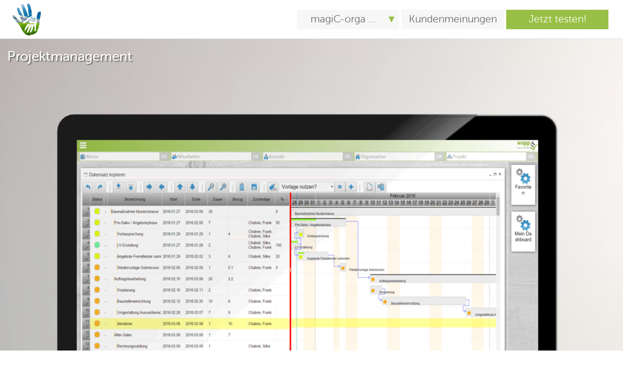

--- FILE ---
content_type: text/html;charset=ISO-8859-1
request_url: https://sicherer-zugang.com/crm/projektverwaltung.htm
body_size: 8163
content:
<!DOCTYPE HTML PUBLIC "-//W3C//DTD HTML 4.01 Transitional//EN" "http://www.w3.org/TR/html4/loose.dtd"><html lang="DE">
<head><meta http-equiv="X-UA-Compatible" content="IE=edge" />
<title>professionelle Projektverwaltung mit der magiC-orga</title>
<meta name="description" content="Projektverwaltung mit 360 Grad Rundumsicht. Mit der magiC-orga sehen Sie jederzeit den aktuellen Status Ihres Projektes.">
<meta name="keywords" content="Firmenmanagement, Projektnotizen, Priorisierung, Automatisierung, E-Mail, Archivierung, Protokolle, Sitzungsprotokolle, Aufgabenmanagement, Projektverwaltung,Groupware,Collaboration,Terminverwaltung,Wuppertal,Organisation,Transparenz">
<meta name="robots" content="index,follow">
<meta name="generator" content="Enterprise CMS magiC-Objects by wupp.iT">
<meta name="copyright" content="wupp.iT www.magic-objects.de">
<meta http-equiv="imagetoolbar" content="no">
<script type="text/javascript">dbeigentuemer="mc-informatik";</script>
<script charset="utf-8" type="text/javascript" src="../jquery-3.6.3.min.js"></script>
<script charset="utf-8" type="text/javascript" src="../jquery.adds.js"></script>
<script charset="utf-8" type="text/javascript">jQuery( document ).ready(function() {jQuery(window).fadeThis({"offset": 50});});</script>
<meta http-equiv="Content-Type" content="text/html; charset=iso-8859-1">
<meta http-equiv="Content-Language" content="DE">

<link type="text/css" rel="stylesheet" href="../css-all.css">
<style type="text/css"><!--
@media print {#MO5770_00013E8{display:none}#MO5770_00013E5{display:none}}
 @media (max-width: 1279px) {#MO5770_00028{display:none}
}
 @media (max-width: 767px) {#MO5770_00004E2{display:none}
}
 @media (min-width: 768px) {#MO5770_00004E3{display:none}
}
 @media (max-width: 599px) {#MO5770_00009E6{display:none}
}--></style><script src="/Museo_MC.js" type="text/javascript"></script>
<meta name="viewport" content="width = device-width, initial-scale = 1.0,viewport-fit=cover"">
<script type="text/javascript">
$(document).ready(function() {
	$("#nav li:has(ul)").hover(function(){
		$(this).find("ul").slideDown();
	}, function(){
		$(this).find("ul").stop(true,true).hide(500);
	});
});
</script>

<style type="text/css">
#nav {}
#nav ul{ list-style-type:none; margin:0; padding:0; }
#nav li { float:left; padding:0; margin:0;}
#nav li a { width:200px; display:block; text-align:center; margin-right:5px;  text-decoration:none; }
#nav li a:hover { color:#526823 }
#nav ul ul { display:none; position:absolute; z-index:999; }
#nav li li { float:none; }
#nav li li a { min-width:280px;background:#FFFFFF; text-align:left; height:auto; width:auto; padding:8px 20px 8px 22px; border:1px solid #D0D0D0; border-top:none; margin-right:0; }

</style><link href="../jquery.mmenu.all.css" type="text/css" rel="stylesheet" >
<script type="text/javascript" src="../jquery.mmenu.min.all.js"></script>

<style type="text/css">
#menu31566:not( .mm-menu ) {
   display: none;
}
</style>
<script type="text/javascript">
   jQuery(document).ready(function($) {
      $("#menu31566").mmenu({
        setSelected: {current:'detect'},
	navbar          : {"title" : "Start"},
        "navbars" : [{
            position: "top",
            content: [ "breadcrumbs","" ],
         }, {
            position: "bottom",
            content: [ "" ]
         }],
         "onClick" : {"close": "true"},
         "extensions":["theme-dark"],
         dropdown:true});
   });
</script><meta property="og:image" content="https://sicherer-zugang.com/crm/../modbfile.php?g=eigenschaftenspeichertext~925141~ID~EigenschaftswertBlob~EigenschaftswertZusatzfeld~~magicobjectslive&2114018781" />
<meta property="og:image:type" content="image/jpeg/html/png/gif/jpg" />
<meta property="og:title" content="magiC-orga" />
<meta property="og:description" content="Auf den ersten Blick direkt Informationen aus Ihrem Unternehmen erhalten! Sehen Sie in Ihren Auswertungen z.B. wann die meisten Telefonate geführt werden, Top5 Kunden Diagramm oder Ihren letzten Kontakt." />
<meta property="og:type" content="website" />
<meta property="og:updated_time" content="1762673529" />
<meta name="twitter:card" content="summary_large_image" /><meta name="apple-itunes-app" content="app-id=1038236472"><meta name="referrer" content="same-origin"><script type="text/javascript">$(document).ready(function(){$("#MO5770_00001").bind("click",function (){$("#MO5770_00001").effect("fade");return true;})});</script>
<script type="text/javascript">
<!--
//--></script>

</head><body id="body5770"  style="margin:0px;">

<span id="MO5770_00001" style="position:fixed;overflow:visible;left:0px;bottom:0px;z-index:1;width: 100%;w\idth: 100%;min-height: ;height: ;background-color:#FFFFFF;opacity:0.95;filter: alpha(opacity=95);-moz-opacity: 0.95;padding:5px;" data-moScale="100" class="Datenschutzbanner textweiss">
<a href="../schul-datenschutz/app.htm"  target="_self">Ich stimme zu, dass die Seite Cookies zur Analyse nutzt. Infos+Deaktivierung&nbsp;hier.</a>
</span>
<div id="MO5770_00004" style="overflow:visible;position:fixed;left:0px;top:0px;width:100%;w\idth:100%;min-height:80px;height:auto !important;height:80px;background-color:#FFFFFF;" data-moScale="100" class="menueheader abgerundete_Eckentext_fc safearea">
<div id="MO5770_00004E1" style="position:relative;float:left;overflow:visible;left:20px;top:5px;width:70px;w\idth:70px;font-family:Arial;font-size:11px;" data-moScale="100">
  <a target="_self" href="../crm_dms/crm.htm" title="mobil unterwegs mit der magiC-orga APP für Ihr Unternehmen"><img src="../modbfile.php?g=eigenschaftenspeichertext~943314~ID~EigenschaftswertBlob~EigenschaftswertZusatzfeld~~magicobjectslive" style="vertical-align:top;border-width:0px;vertical-align:top;width:70px;" alt="Logo magiC-orga - das Cloud CRM-System"></a>  </div>
<div id="MO5770_00004E2" style="position:relative;float:right;overflow:visible;top:0px;right:20px;width:auto;w\idth:auto;" data-moScale="100" class="hauptmenuepunkt deskmenue">
<div id="nav"><ul style="list-style-type:none;margin:0; padding:0;"  id="menu31475" ><li style="float:left;" ><a title="Das Cloud-CRM System für den Mittelstand" class="hauptmenuepunkt itemText"title="magiC-orga ..." style="cursor:pointer;" href="../crm_dms/crm.htm" target="" id="menuepunkt2975">magiC-orga ...</a><ul style="display:none;" class="itemBorder"><li><a class="untermenuepunkt subItemText" title="Start" style="cursor:pointer;" href="../crm_dms/crm.htm" target="" id="menuepunkt3127">Start</a></li><li><a class="untermenuepunkt subItemText" title="Alle Unternehmensfaktoren in einem Blick" style="cursor:pointer;" href="../crm/dashboard.htm" target="" id="menuepunkt3042">Dashboard & Übersicht</a></li><li><a class="untermenuepunkt subItemText" title="Mit einfacher Übersicht Empfehlungen und Leads managen" style="cursor:pointer;" href="../crm/adressverwaltung.htm" target="" id="menuepunkt3036">Kunden & Beziehungen</a></li><li><a class="untermenuepunkt subItemText" title="Projektmanagement vereinfachen, Ressourcen sparen, Prioritäten setzen" style="cursor:pointer;" href="../crm/projektverwaltung.htm" target="" id="menuepunkt3037">Projekte & Planung</a></li><li><a class="untermenuepunkt subItemText" title="Protokolle & Reporting" style="cursor:pointer;" href="../DE/6746/magiCorgaProtokolleReporting.php" target="" id="menuepunkt3185">Protokolle & Reporting</a></li><li><a class="untermenuepunkt subItemText" title="Groupware und Ressourcen-Management" style="cursor:pointer;" href="../crm/groupware.htm" target="" id="menuepunkt3038">Termine & Aufgaben</a></li><li><a class="untermenuepunkt subItemText" title="Automatische Dokumentation und Ablage mit Notizen und Wiedervorlage" style="cursor:pointer;" href="../DE/5386/magiCorgaEmailundTelefonate.php" target="" id="menuepunkt3039">E-Mail & Telefonate</a></li><li><a class="untermenuepunkt subItemText" title="Zeit sparen - Suche vermeiden - Aussagekraft verbessern" style="cursor:pointer;" href="../crm/archivierung.htm" target="" id="menuepunkt3157">Archivierung & Ablage</a></li><li><a class="untermenuepunkt subItemText" title="Sogar mobil Dokumente und Telefaxe versenden" style="cursor:pointer;" href="../crm/dokumentenmanagement.htm" target="" id="menuepunkt3040">Schreiben & Faxe</a></li><li><a class="untermenuepunkt subItemText" title="Spracherkennung & Zeiterfassung" style="cursor:pointer;" href="../DE/7009/magiCorgaZeiterfassung.php" target="" id="menuepunkt3362">Spracherkennung & Zeiterfassung</a></li><li><a class="untermenuepunkt subItemText" title="Buchhaltung & Rechnungslegung" style="cursor:pointer;" href="../DE/7007/magiCorgaBuchhaltung.php" target="" id="menuepunkt3363">Buchhaltung & Rechnungslegung</a></li><li><a class="untermenuepunkt subItemText" title="" style="cursor:pointer;" href="#" target="" id="menuepunkt3122"></a></li><li><a class="untermenuepunkt subItemText" title="CRM in der Hausverwaltung" style="cursor:pointer;" href="http://crm-hausverwalter.de/crm/hausverwalter.htm" target="" id="menuepunkt3124">CRM für Hausverwalter - TOP</a></li><li><a class="untermenuepunkt subItemText" title="CRM im Ingenieurbüro" style="cursor:pointer;" href="http://crm-ingenieure.de/crm/ingenieur.htm" target="_blank" id="menuepunkt3145">CRM für Ingenieure - TOP</a></li><li><a class="untermenuepunkt subItemText" title="Erleichterung bei der Büroarbeit: Einsatzplanung, Stundenzettel, Wiedervorlagen" style="cursor:pointer;" href="http://crm-handwerker.de" target="" id="menuepunkt3163">CRM für Handwerker - TOP</a></li><li><a class="untermenuepunkt subItemText" title="" style="cursor:pointer;" href="#" target="" id="menuepunkt3126"></a></li><li><a class="untermenuepunkt subItemText" title="Einführung Woran erkennt man ein gutes CRM-System?" style="cursor:pointer;" href="../crm/imagevideo.htm" target="" id="menuepunkt3035">Aktuelles magiC-orga Video</a></li><li><a class="untermenuepunkt subItemText" title="Anleitungen, Tutorials, HowTos zum Cloud System magiC-orga" style="cursor:pointer;" href="../crm/videos.htm" target="" id="menuepunkt3173">Video-Tutorials</a></li><li><a class="untermenuepunkt subItemText" title="Prospekt zum Download als PDF" style="cursor:pointer;" href="https://wupp.it/modbfile.php?g=datenobjekt~12684~~downloadindb~downloadindbdateiname" target="_blank" id="menuepunkt3148">magiC-orga Prospekt</a></li><li><a class="untermenuepunkt subItemText" title="Vergleich und Funktionsübersicht" style="cursor:pointer;" href="../crm/vergleich.htm" target="_blank" id="menuepunkt3034">Funktionen & Editionen</a></li><li><a class="untermenuepunkt subItemText" title="Preise & Bestellen" style="cursor:pointer;" href="../DE/6283/orgabuchen.php" target="_blank" id="menuepunkt3188">Preise & Bestellen</a></li></ul></li><li style="float:left;" ><a title="Rezensionen zum CRM-System" class="hauptmenuepunkt itemText"title="Kundenmeinungen" style="cursor:pointer;" href="../DE/6515/orgaKundenmeinung.php" target="" id="menuepunkt2976">Kundenmeinungen</a></li><li style="float:left;" ><a title="Starten Sie jetzt in die Cloud" class="hauptmenuepunkt itemText"title="Jetzt testen!" style="cursor:pointer;" href="../DE/6517/orgajetzttesten.php" target="_blank" id="menuepunkt2977">Jetzt testen!</a></li></ul></div></div>
<div id="MO5770_00004E3" style="position:relative;float:right;overflow:visible;top:20px;right:20px;width:40px;w\idth:40px;min-height:40px;height:auto !important;height:40px;font-family:Arial;font-size:16px;background-color:#99C046;" data-moScale="100">
<nav class="" id="menu31566"><ul style="list-style-type:none;margin:0; padding:0;" ><li><a title="Das Cloud-CRM System für den Mittelstand" class="hauptmenuepunkt" title="magiC-orga ..." style="cursor:pointer;" href="../crm_dms/crm.htm" target="" id="menuepunkt2975">magiC-orga ...</a><ul><li><a class="untermenuepunkt"
 title="Start" style="cursor:pointer;" href="../crm_dms/crm.htm" target="" id="menuepunkt3127">Start</a></li><li><a class="untermenuepunkt"
 title="Alle Unternehmensfaktoren in einem Blick" style="cursor:pointer;" href="../crm/dashboard.htm" target="" id="menuepunkt3042">Dashboard & Übersicht</a></li><li><a class="untermenuepunkt"
 title="Mit einfacher Übersicht Empfehlungen und Leads managen" style="cursor:pointer;" href="../crm/adressverwaltung.htm" target="" id="menuepunkt3036">Kunden & Beziehungen</a></li><li><a class="untermenuepunkt"
 title="Projektmanagement vereinfachen, Ressourcen sparen, Prioritäten setzen" style="cursor:pointer;" href="../crm/projektverwaltung.htm" target="" id="menuepunkt3037">Projekte & Planung</a></li><li><a class="untermenuepunkt"
 title="Protokolle & Reporting" style="cursor:pointer;" href="../DE/6746/magiCorgaProtokolleReporting.php" target="" id="menuepunkt3185">Protokolle & Reporting</a></li><li><a class="untermenuepunkt"
 title="Groupware und Ressourcen-Management" style="cursor:pointer;" href="../crm/groupware.htm" target="" id="menuepunkt3038">Termine & Aufgaben</a></li><li><a class="untermenuepunkt"
 title="Automatische Dokumentation und Ablage mit Notizen und Wiedervorlage" style="cursor:pointer;" href="../DE/5386/magiCorgaEmailundTelefonate.php" target="" id="menuepunkt3039">E-Mail & Telefonate</a></li><li><a class="untermenuepunkt"
 title="Zeit sparen - Suche vermeiden - Aussagekraft verbessern" style="cursor:pointer;" href="../crm/archivierung.htm" target="" id="menuepunkt3157">Archivierung & Ablage</a></li><li><a class="untermenuepunkt"
 title="Sogar mobil Dokumente und Telefaxe versenden" style="cursor:pointer;" href="../crm/dokumentenmanagement.htm" target="" id="menuepunkt3040">Schreiben & Faxe</a></li><li><a class="untermenuepunkt"
 title="Spracherkennung & Zeiterfassung" style="cursor:pointer;" href="../DE/7009/magiCorgaZeiterfassung.php" target="" id="menuepunkt3362">Spracherkennung & Zeiterfassung</a></li><li><a class="untermenuepunkt"
 title="Buchhaltung & Rechnungslegung" style="cursor:pointer;" href="../DE/7007/magiCorgaBuchhaltung.php" target="" id="menuepunkt3363">Buchhaltung & Rechnungslegung</a></li><li><a class="untermenuepunkt"
 title="" style="cursor:pointer;" href="#" onclick="if (typeof top.navigator.connection !='undefined'){if (top.navigator.connection.type+''=='none'){alert('Bitte stellen Sie eine Internet Verbindung her, bevor Sie diesen Link benutzen.');return false;}} if (top.Cordova && ''!=''){top.open('#','','toolbarposition=top,location=yes,enableViewportScale=yes'); event.preventDefault(); return false;} return true;" target="" id="menuepunkt3122"></a></li><li><a class="untermenuepunkt"
 title="CRM in der Hausverwaltung" style="cursor:pointer;" href="http://crm-hausverwalter.de/crm/hausverwalter.htm" onclick="if (typeof top.navigator.connection !='undefined'){if (top.navigator.connection.type+''=='none'){alert('Bitte stellen Sie eine Internet Verbindung her, bevor Sie diesen Link benutzen.');return false;}} if (top.Cordova && ''!=''){top.open('http://crm-hausverwalter.de/crm/hausverwalter.htm','','toolbarposition=top,location=yes,enableViewportScale=yes'); event.preventDefault(); return false;} return true;" target="" id="menuepunkt3124">CRM für Hausverwalter - TOP</a></li><li><a class="untermenuepunkt"
 title="CRM im Ingenieurbüro" style="cursor:pointer;" href="http://crm-ingenieure.de/crm/ingenieur.htm" onclick="if (typeof top.navigator.connection !='undefined'){if (top.navigator.connection.type+''=='none'){alert('Bitte stellen Sie eine Internet Verbindung her, bevor Sie diesen Link benutzen.');return false;}} if (top.Cordova && '_blank'!=''){top.open('http://crm-ingenieure.de/crm/ingenieur.htm','_blank','toolbarposition=top,location=yes,enableViewportScale=yes'); event.preventDefault(); return false;} return true;" target="_blank" id="menuepunkt3145">CRM für Ingenieure - TOP</a></li><li><a class="untermenuepunkt"
 title="Erleichterung bei der Büroarbeit: Einsatzplanung, Stundenzettel, Wiedervorlagen" style="cursor:pointer;" href="http://crm-handwerker.de" onclick="if (typeof top.navigator.connection !='undefined'){if (top.navigator.connection.type+''=='none'){alert('Bitte stellen Sie eine Internet Verbindung her, bevor Sie diesen Link benutzen.');return false;}} if (top.Cordova && ''!=''){top.open('http://crm-handwerker.de','','toolbarposition=top,location=yes,enableViewportScale=yes'); event.preventDefault(); return false;} return true;" target="" id="menuepunkt3163">CRM für Handwerker - TOP</a></li><li><a class="untermenuepunkt"
 title="" style="cursor:pointer;" href="#" onclick="if (typeof top.navigator.connection !='undefined'){if (top.navigator.connection.type+''=='none'){alert('Bitte stellen Sie eine Internet Verbindung her, bevor Sie diesen Link benutzen.');return false;}} if (top.Cordova && ''!=''){top.open('#','','toolbarposition=top,location=yes,enableViewportScale=yes'); event.preventDefault(); return false;} return true;" target="" id="menuepunkt3126"></a></li><li><a class="untermenuepunkt"
 title="Einführung Woran erkennt man ein gutes CRM-System?" style="cursor:pointer;" href="../crm/imagevideo.htm" target="" id="menuepunkt3035">Aktuelles magiC-orga Video</a></li><li><a class="untermenuepunkt"
 title="Anleitungen, Tutorials, HowTos zum Cloud System magiC-orga" style="cursor:pointer;" href="../crm/videos.htm" target="" id="menuepunkt3173">Video-Tutorials</a></li><li><a class="untermenuepunkt"
 title="Prospekt zum Download als PDF" style="cursor:pointer;" href="https://wupp.it/modbfile.php?g=datenobjekt~12684~~downloadindb~downloadindbdateiname" onclick="if (typeof top.navigator.connection !='undefined'){if (top.navigator.connection.type+''=='none'){alert('Bitte stellen Sie eine Internet Verbindung her, bevor Sie diesen Link benutzen.');return false;}} if (top.Cordova && '_blank'!=''){top.open('https://wupp.it/modbfile.php?g=datenobjekt~12684~~downloadindb~downloadindbdateiname','_blank','toolbarposition=top,location=yes,enableViewportScale=yes'); event.preventDefault(); return false;} return true;" target="_blank" id="menuepunkt3148">magiC-orga Prospekt</a></li><li><a class="untermenuepunkt"
 title="Vergleich und Funktionsübersicht" style="cursor:pointer;" href="../crm/vergleich.htm" target="_blank" id="menuepunkt3034">Funktionen & Editionen</a></li><li><a class="untermenuepunkt"
 title="Preise & Bestellen" style="cursor:pointer;" href="../DE/6283/orgabuchen.php" target="_blank" id="menuepunkt3188">Preise & Bestellen</a></li></ul></li><li><a title="Rezensionen zum CRM-System" class="hauptmenuepunkt" title="Kundenmeinungen" style="cursor:pointer;" href="../DE/6515/orgaKundenmeinung.php" onclick="if (typeof top.navigator.connection !='undefined'){if (top.navigator.connection.type+''=='none'){alert('Bitte stellen Sie eine Internet Verbindung her, bevor Sie diesen Link benutzen.');return false;}} if (top.Cordova && ''!=''){top.open('../DE/6515/orgaKundenmeinung.php','','toolbarposition=top,location=yes,enableViewportScale=yes'); event.preventDefault();return false;} return true;" target="" id="menuepunkt2976">Kundenmeinungen</a></li><li><a title="Starten Sie jetzt in die Cloud" class="hauptmenuepunkt" title="Jetzt testen!" style="cursor:pointer;" href="../DE/6517/orgajetzttesten.php" target="_blank" id="menuepunkt2977">Jetzt testen!</a></li></ul></nav>

<a aria-label="Drei Striche als Standardsymbol zum aufklappen derNavigation" style="background: center center no-repeat transparent;
background-image: url([data-uri]);
display: block;
width: 40px;
height: 40px;" href="#menu31566"></a></div>
</div>
<div id="MO5770_00009" style="overflow:visible;position:relative;float:left;left:0px;top:0px;width:100%;w\idth:100%;" data-moScale="100" class="Text dontscale">
<div id="MO5770_00009E3" style="position:relative;float:left;overflow:visible;left:0px;top:0px;width:100%;w\idth:100%;" data-moScale="100" class="Text padding20px">

<head></head><span id="body5381"  style="margin:0px;background-color:#FFFFFF;">
<div id="centertag" style="margin:auto;margin-top:3%;text-align:left;"><div class="centertagfirst" id="centertagfirst" style="position:relative;">
<div id="MO5381_00002" style="overflow:visible;position:relative;float:left;left:0px;top:0px;width:100%;w\idth:100%;" data-moScale="100" class="Text calc100prozent offsettop">
<div id="MO5381_00002E1" style="position:relative;float:left;overflow:visible;left:0px;top:0px;width:100%;w\idth:100%;font-family:Arial;font-size:11px;" data-moScale="100">
<img src="../modbfile.php?g=eigenschaftenspeichertext~890354~ID~EigenschaftswertBlob~EigenschaftswertZusatzfeld~~magicobjectslive" style="vertical-align:top;width:100%;" alt="Projektplanung mit Meilensteinen, Zuständigkeiten und Realitätsabgleich"  title="Aufgaben und Planungsschritte lassen sich übersichtlich planen und im Unterschied zu anderen Systemen laufend mit dem Tagesgeschäft abgleichen">



</div>
<div id="MO5381_00002E4" style="position:relative;float:left;overflow:visible;left:0px;top:0px;width:100%;w\idth:100%;" data-moScale="100" class="Text padding20px font-size-res">
<div style="text-align:left;"  id="MO_multicolumn_2070229" ><h2>Projekte</h2><br>Projekte können je nach Bedarf genutzt werden. So ist es z.B. in der Hausverwaltung ein (Miet-) Objekt oder in der Baubranche eine Baustelle. Alle Informationen werden hier zusammengeführt sodass Sie immer eine kompetente Aussage über den Projektstatus abgeben können.<br><br><h2>Projektplanung<br><br></h2>ob kleinere oder grössere Projekte - jedes sollte gut geplant und überwacht werden. In der magic-orga project haben Sie neben einer Projektplanung mit Priorisierung und Realitäts-Synchronisation auch noch eine Protokollverwaltung zur Steigerung Ihrer Qualität.<h2></h2><h2>Features der <a href="https://wupp.it/crm_dms/crm.htm" target="_blank" title="" >magiC-orga</a> project:</h2><div><br><ul><li><h4>Aufgaben-Management &nbsp;</h4>Planungsebene und Realität verlaufen selten kongruent zueinander, so daß viele Projektpläne bereits nach kurzer Zeit Makulatur sind. Nachpflege und Kontrolle sind mit herkömmlichen Programmen im Projektgeschäft kaum zu leisten. <br>In der <a href="https://wupp.it/crm_dms/crm.htm" target="_blank" title="" >magiC-orga</a> laufen Planaufgaben in die gleiche Übersicht wie E-Mails, Telefonate und sonstige Dokumente. Wird eine Aufgabe hier erledigt, fließt die Information umgehend in die Planungsebene zurück und löst z.B. Folgeaufgaben anderer Team-Mitglieder aus.</li><li><h4>Priorisierung &nbsp;</h4>Das Richtige zum richtigen Zeitpunkt zu tun ist existentiell. Die Entscheidung für eine Reihenfolge ist unterbewußt anstrengend und dazu oft von der emotionalen Situation gesteuert. Das Priorisierungsmodul übernimmt hier eine Vorsortierung der Aufgaben und spart damit wertvolle Zeit und Energie.</li><li><h4>Vererbung &nbsp;</h4>Die E-Mail eines wichtigen Projektes ist genauso wichtig, wie das Projekt selbst, denn wird sie nicht beantwortet, kann das gesamte Projekt kippen. Daher werden in der <a href="https://wupp.it/crm_dms/crm.htm" target="_blank" title="" >magiC-orga</a> Prioritätsvorschläge vom Projekt auf die Aktionen vererbt.</li></ul></div></div></div>
</div>
<span id="MO5381_00003" style="position:relative;overflow:visible;left:0px;top:0px;width:120px;w\idth:120px;min-height:120px;height:auto !important;height:120px;font-family:Times New Roman;color:#000000;color:#000000;">
</span>
</div></div></span>
</div>
<div id="MO5770_00009E6" style="position:absolute;overflow:visible;left:0px;top:80px;width:auto;w\idth:auto;" data-moScale="100" class="h2weiss">
<div style="text-align:left;"  id="MO_multicolumn_2177754" >Projektmanagement</div></div>
</div>
<div id="MO5770_00010" style="overflow:visible;position:relative;float:left;left:0px;top:40px;width:100%;w\idth:100%;background-color:#FFFFFF;" data-moScale="100" class="Text padding20px offsettop">
</div>
<div id="MO5770_00013" style="overflow:visible;position:relative;float:left;left:0px;top:0px;width:100%;w\idth:100%;" data-moScale="100" class="offsettop padding20px">
<div id="MO5770_00013E5" style="position:relative;float:left;overflow:visible;left:0px;top:0px;width:10%;w\idth:10%;font-family:Arial;font-size:11px;" data-moScale="100">
  <a target="_self" href="../crm/adressverwaltung.htm" title="zurück zur Kunden & Beziehungen"><img src="../modbfile.php?g=eigenschaftenspeichertext~1004339~ID~EigenschaftswertBlob~EigenschaftswertZusatzfeld~~magicobjectslive" style="vertical-align:top;border-width:0px;vertical-align:top;width:100%;" alt="zurück zur Kunden & Beziehungen" onmouseover="this.src='../modbfile.php?g=eigenschaftenspeichertext~1004332~ID~EigenschaftswertBlob~EigenschaftswertZusatzfeld~~magicobjectslive';"  onmouseout="this.src='../modbfile.php?g=eigenschaftenspeichertext~1004339~ID~EigenschaftswertBlob~EigenschaftswertZusatzfeld~~magicobjectslive';"></a>  </div>
<div id="MO5770_00013E8" style="position:relative;float:right;overflow:visible;left:0px;top:0px;width:10%;w\idth:10%;" data-moScale="100">
  <a target="_self" href="../DE/6746/magiCorgaProtokolleReporting.php" title="weiter zu Protokolle & Reporting"><img src="../modbfile.php?g=eigenschaftenspeichertext~1004904~ID~EigenschaftswertBlob~EigenschaftswertZusatzfeld~~magicobjectslive" style="vertical-align:top;border-width:0px;vertical-align:top;width:100%;" alt="weiter zu Protokolle & Reporting" onmouseover="this.src='../modbfile.php?g=eigenschaftenspeichertext~1004901~ID~EigenschaftswertBlob~EigenschaftswertZusatzfeld~~magicobjectslive';"  onmouseout="this.src='../modbfile.php?g=eigenschaftenspeichertext~1004904~ID~EigenschaftswertBlob~EigenschaftswertZusatzfeld~~magicobjectslive';"></a>  </div>
</div>
<div id="MO5770_00017" style="overflow:visible;position:relative;float:left;left:0px;top:0px;width:100%;w\idth:100%;" data-moScale="100" class="Text offsettop">
</div>
<div id="MO5770_00020" style="overflow:visible;position:relative;float:left;clear:left;left:0px;top:0px;width:100%;w\idth:100%;" data-moScale="100" class="Text offsettop">
</div>
<div id="MO5770_00021" style="position:relative;float:left;overflow:visible;left:0px;top:0px;width:100%;w\idth:100%;background-color:#676767;" data-moScale="100" class="Text offsettop InlineBlock safearea">

<head></head><span id="body6511"  style="margin:0px;background-color:#676767;">
<div id="centertag" style="margin:auto;margin-top:3%;text-align:left;"><div class="centertagfirst" id="centertagfirst" style="position:relative;">
<div id="MO6511_00002" style="position:relative;float:left;overflow:visible;left:0px;top:0px;width:auto;w\idth:auto;" data-moScale="100" class="footertext padding20px calc50prozent">
<div style="text-align:left;"  id="MO_multicolumn_2381850" ><strong>wupp.iT &reg;</strong><br />Triebelsheide 45<br />42111 <strong>Wuppertal</strong><br /><br />
<div>Tel: 0202 / 271 - 2000</div>
<div></div>
<div>E-Mail: info@wupp.iT<br />oder <a href="javascript:lh_inst.lh_openchatWindow();" target="_self" title="" >chatten Sie mit uns</a>!</div></div><div id="MO6511_00002E1" style="position:relative;float:left;overflow:visible;left:0px;top:0px;width:100%;w\idth:100%;min-height:30px;height:auto !important;height:30px;" data-moScale="100" class="rahmenmeinungenaussen calc100prozent">
 </div>
<div id="MO6511_00002E2" style="position:relative;float:left;overflow:visible;left:0px;top:0px;width: 100%;w\idth: 100%;min-height: ;height: ;padding:0px;" data-moScale="100" class="textweiss">
<a href="../DE/154/Impressum.php"  title="zum Impressum von wupp.iT" target="_blank">Impressum</a>
</div>
<div id="MO6511_00002E4" style="position:relative;float:left;overflow:visible;left:0px;top:0px;width: 100%;w\idth: 100%;min-height: ;height: ;padding:0px;" data-moScale="100" class="padding20px textweiss">
<a href="../DE/2704/Datenschutz.php"  title="zur Datenschutzerklärung von wupp.iT" target="_blank">Datenschutz</a>
</div>
</div>
<div id="MO6511_00007" style="position:relative;float:left;overflow:visible;left:0px;top:0px;width:auto;w\idth:auto;" data-moScale="100" class="footertext padding20px calc50prozent">
<div style="text-align:left;"  id="MO_multicolumn_2381851" ><strong><span>Wir unterst&uuml;tzen Ihr Unternehmen!</span></strong>
<ul><li><a href="../DE/3607/magiCOrga.php" target="_blank" rel="noopener">magiC - orga</a>&nbsp;(<strong>CRM</strong>) | Kundenbindung, Umsatzsteigerung, Sicherheit schaffen</li>
<li><a href="../DE/327/redaktionssystem.php" target="_blank" rel="noopener">magiC - objects</a>&nbsp;(<strong>CMS</strong>) | Das Multitalent f&uuml;r Ihre Au&szlig;endarstellung (<strong>APPs</strong>, Homepages...)</li>
<li><a href="../DE/171/CRM.php" target="_blank" rel="noopener">magiC - crm</a>&nbsp;(Marketing) | Mailings per Newsletter, Brief und Social Media<br />&nbsp;</li>
</ul>
Web-L&ouml;sungen sind seit 1997 unsere Spezialit&auml;t: Sie m&ouml;chten Ihr Projekt zuverl&auml;ssig,&nbsp;effizient und kosteng&uuml;nstig realisieren? Wir sind gern f&uuml;r Sie da, mehr Infos finden Sie in unserem <a href="https://wupp.it/DE/5129/Leistungsverzeichnis.php" target="_blank" title="unsere Leistungen f&uuml;r Sie" rel="noopener">Leistungsverzeichnis</a>.</div></div>
</div><div id="MO6511_00008" style="overflow:visible;position:relative;float:right;clear:right;left:0px;top:0px;width: auto;w\idth: auto;min-height: ;height: ;background-color:#909090;padding:10px;" data-moScale="100" class="padding20px safearea"><div id="MO6511_00008E1" style="position:relative;float:right;clear:right;overflow:visible;left:0px;top:0px;width:48px;w\idth:48px;" data-moScale="100" class="padding5px">
  <a target="_blank" href="https://www.facebook.com/wupp.iT/"><img src="../modbfile.php?g=eigenschaftenspeichertext~656053~ID~EigenschaftswertBlob~EigenschaftswertZusatzfeld~~magicobjectslive" style="vertical-align:top;border-width:0px;vertical-align:top;width:48px;" alt="facebook Symbol - Besuchen Sie uns bei facebook" onmouseover="this.src='../modbfile.php?g=eigenschaftenspeichertext~656046~ID~EigenschaftswertBlob~EigenschaftswertZusatzfeld~~magicobjectslive';"  onmouseout="this.src='../modbfile.php?g=eigenschaftenspeichertext~656053~ID~EigenschaftswertBlob~EigenschaftswertZusatzfeld~~magicobjectslive';" title="Facebook"></a>  
</div>
<div id="MO6511_00008E2" style="position:relative;float:right;clear:right;overflow:visible;left:0px;top:0px;width:48px;w\idth:48px;" data-moScale="100" class="padding5px">
  <a target="_blank" href="http://www.youtube.com/user/mcinformatik"><img src="../modbfile.php?g=eigenschaftenspeichertext~656101~ID~EigenschaftswertBlob~EigenschaftswertZusatzfeld~~magicobjectslive" style="vertical-align:top;border-width:0px;vertical-align:top;width:48px;" alt="Youtube Symbol - Besuchen Sie unseren youtube channel" onmouseover="this.src='../modbfile.php?g=eigenschaftenspeichertext~656094~ID~EigenschaftswertBlob~EigenschaftswertZusatzfeld~~magicobjectslive';"  onmouseout="this.src='../modbfile.php?g=eigenschaftenspeichertext~656101~ID~EigenschaftswertBlob~EigenschaftswertZusatzfeld~~magicobjectslive';" title="YouTube"></a>  
</div>
</div>
<div class="centertagfirst">
<div id="MO6511_00009" style="position:relative;float:left;overflow:visible;left:0px;top:0px;width:100%;w\idth:100%;min-height:30px;height:auto !important;height:30px;" data-moScale="100" class="rahmenmeinungenaussen calc100prozent">
 </div>
</div><div id="MO6511_00010" style="overflow:visible;position:relative;float:left;clear:left;left:0px;top:0px;width:100%;w\idth:100%;background-color:#FFFFFF;" data-moScale="100" class="padding20px footertext aligncenter"><div id="MO6511_00010E1" style="position:relative;float:left;overflow:visible;left:0px;top:0px;width: 100%;w\idth: 100%;min-height: ;height: ;padding:0px;" data-moScale="100" class="Text">
<div style="text-align:left;"  id="MO_multicolumn_2381862" >Wir sind Partner von:</div></div>
<div id="MO6511_00010E2" style="position:relative;clear:both;overflow:visible;left:0px;top:0px;width: 95px;w\idth: 95px;min-height: ;height: ;background-color:#FFFFFF;padding:10px;" data-moScale="100" class="InlineBlock">
<img src="../modbfile.php?g=eigenschaftenspeichertext~901176~ID~EigenschaftswertBlob~EigenschaftswertZusatzfeld~~magicobjectslive" style="vertical-align:top;width:95px;" alt="wupp.iT ist Lenovo Partner - Logo der Firma Lenovo Group Ltd."  title="wupp.iT ist Lenovo Partner - Logo der Firma Lenovo Group Ltd.">



</div>
<div id="MO6511_00010E3" style="position:relative;overflow:visible;left:0px;top:0px;width:auto;w\idth:auto;" data-moScale="100" class="InlineBlock">
<img src="../modbfile.php?g=eigenschaftenspeichertext~901937~ID~EigenschaftswertBlob~EigenschaftswertZusatzfeld~~magicobjectslive" style="vertical-align:top;width:auto;" alt="wupp.iT ist HP Partner - HP Business Partner Logo"  title="wupp.iT ist HP First Business Partner">



</div>
<div id="MO6511_00010E4" style="position:relative;overflow:visible;left:0px;top:0px;width: 70px;w\idth: 70px;min-height: ;height: ;padding:10px;" data-moScale="100" class="InlineBlock">
<img src="../modbfile.php?g=eigenschaftenspeichertext~944307~ID~EigenschaftswertBlob~EigenschaftswertZusatzfeld~~magicobjectslive" style="vertical-align:top;width:70px;" alt="wupp.iT ist Partner von Fujitsu"  title="Partnerlogo von Fujitsu">



</div>
<div id="MO6511_00010E5" style="position:relative;overflow:visible;left:0px;top:0px;width: 110px;w\idth: 110px;min-height: ;height: ;padding:10px;" data-moScale="100" class="InlineBlock">
<img src="../modbfile.php?g=eigenschaftenspeichertext~927701~ID~EigenschaftswertBlob~EigenschaftswertZusatzfeld~~magicobjectslive" style="vertical-align:top;width:110px;" alt="wupp.iT ist HIKVision Silver Partner - Videoüberwachung und mehr"  title="wupp.iT ist HIKVision Silver Partner - Videoüberwachung und mehr">



</div>
<div id="MO6511_00010E6" style="position:relative;overflow:visible;left:0px;top:0px;width: 100px;w\idth: 100px;min-height: ;height: ;padding:10px;" data-moScale="100" class="InlineBlock">
<img src="../modbfile.php?g=eigenschaftenspeichertext~918743~ID~EigenschaftswertBlob~EigenschaftswertZusatzfeld~~magicobjectslive" style="vertical-align:top;width:100px;" alt="wupp.iT ist WD Partner - LOGO der Firma Western Digital"  title="wupp.iT ist Western Digital Partner - Desktop, NAS, Server-Festplatten">



</div>
<div id="MO6511_00010E7" style="position:relative;overflow:visible;left:0px;top:0px;width: 90px;w\idth: 90px;min-height: ;height: ;padding:10px;" data-moScale="100" class="InlineBlock">
<img src="../modbfile.php?g=eigenschaftenspeichertext~933648~ID~EigenschaftswertBlob~EigenschaftswertZusatzfeld~~magicobjectslive" style="vertical-align:top;width:90px;" alt="wupp.iT ist Zyxel Partner - Zyxel Ally-Partner Logo"  title="wupp.iT ist Zyxel Partner">



</div>
<div id="MO6511_00010E11" style="position:relative;overflow:visible;left:0px;width: auto;w\idth: auto;min-height: ;height: ;background-color:#FFFFFF;padding:10px;" data-moScale="100" class="InlineBlock">
<img src="../modbfile.php?g=eigenschaftenspeichertext~901153~ID~EigenschaftswertBlob~EigenschaftswertZusatzfeld~~magicobjectslive" style="vertical-align:top;width:auto;" alt="wupp.iT ist AVM Partner"  title="wupp.iT ist Partner der AVM Computersysteme Vertriebs GmbH">



</div>
<div id="MO6511_00010E12" style="position:relative;overflow:visible;left:0px;top:0px;width: 85px;w\idth: 85px;min-height: ;height: ;padding:10px;" data-moScale="100" class="InlineBlock">
  <a target="_blank" href="https://www.3cx.de/ip-telefonanlage/download-telefonsystem/?resellerId=236291"><img src="../modbfile.php?g=eigenschaftenspeichertext~1064819~ID~EigenschaftswertBlob~EigenschaftswertZusatzfeld~~magicobjectslive" style="vertical-align:top;border-width:0px;vertical-align:top;width:85px;" alt="wupp.iT ist 3CX Partner - 3CX Logo" onmouseover="this.src='../modbfile.php?g=eigenschaftenspeichertext~1064812~ID~EigenschaftswertBlob~EigenschaftswertZusatzfeld~~magicobjectslive';"  onmouseout="this.src='../modbfile.php?g=eigenschaftenspeichertext~1064819~ID~EigenschaftswertBlob~EigenschaftswertZusatzfeld~~magicobjectslive';" title="wupp.iT ist 3CX Partner (Software VoIP Telefonanlagen für Windows)"></a>  
</div>
<div id="MO6511_00010E13" style="position:relative;overflow:visible;left:0px;top:-1px;width: 75px;w\idth: 75px;min-height: ;height: ;padding:10px;" data-moScale="100" class="InlineBlock">
<img src="../modbfile.php?g=eigenschaftenspeichertext~1000116~ID~EigenschaftswertBlob~EigenschaftswertZusatzfeld~~magicobjectslive" style="vertical-align:top;width:75px;" alt="snom Registered Partner"  title="wupp.iT ist snom Partner">



</div>
<div id="MO6511_00010E14" style="position:relative;overflow:visible;left:0px;top:0px;width: 140px;w\idth: 140px;min-height: ;height: ;padding:10px;" data-moScale="100" class="InlineBlock">
<img src="../modbfile.php?g=eigenschaftenspeichertext~945569~ID~EigenschaftswertBlob~EigenschaftswertZusatzfeld~~magicobjectslive" style="vertical-align:top;width:140px;" alt="VoIP Partner von easybell"  title="wupp.iT ist easybell Partner für VoIP Telefonie">



</div>
<div id="MO6511_00010E15" style="position:relative;overflow:visible;left:0px;top:0px;width: 85px;w\idth: 85px;min-height: ;height: ;padding:10px;" data-moScale="100" class="InlineBlock">
<img src="../modbfile.php?g=eigenschaftenspeichertext~1030659~ID~EigenschaftswertBlob~EigenschaftswertZusatzfeld~~magicobjectslive" style="vertical-align:top;width:85px;" alt="Partnerlogo Jabra"  title="wupp.iT ist Jabra Partner in Wuppertal">



</div>
<div id="MO6511_00010E20" style="position:relative;float:left;clear:left;overflow:visible;left:0px;top:0px;width:100%;w\idth:100%;font-family:Arial;font-size:11px;" data-moScale="100">
<div style="text-align:left;"  id="MO_multicolumn_2381874" ><span style="color: #000000; font-size: 0.8em;">Intel, and the Intel and McAfee logos are trademarks of Intel Corporation or McAfee, Inc. in the US and / or other countries.&nbsp;All other trademarks are property of their respective owners</span>.</div></div>
</div>
<div class="centertagfirst">
<div id="MO6511_00011" style="position:relative;float:left;overflow:visible;left:0px;top:0px;width:100%;w\idth:100%;min-height:50px;height:auto !important;height:50px;" data-moScale="100" class="rahmenmeinungenaussen calc100prozent">
 </div>
<span id="MO6511_00012" style="position:relative;overflow:visible;left:0px;top:0px;width:120px;w\idth:120px;min-height:120px;height:auto !important;height:120px;font-family:"Times New Roman";font-size:11px;color:#000000;color:#000000;" data-moScale="100">
</span>
</div></div></span>
</div>
<div id="MO5770_00028" style="position:fixed;overflow:visible;right:0px;bottom:0px;z-index:1;width:auto;w\idth:auto;" data-moScale="100" class="verschwindenkleiner1400px">
<call-us 
    style="font-family:Helvetica; position: fixed; bottom: 8px; right: 8px; z-index: 99999;--call-us-form-header-background:#99c047;--call-us-header-text-color:#ffffff;--call-us-form-height:470;--call-us-form-width:250;"
    phonesystem-url="https://konferenz.wupp.it:5001/"
    party="click2talk392543"
    allow-call="true"
    allow-video="false"
    authentication="name"
    invite-message= "Herzlich Willkommen!"
    operator-name="wupp.iT Team"
    allow-soundnotifications="true"
    enable-poweredby="false"
    ignore-queueownership="true"
    enable-onmobile="true"
    popout="true"
    window-title="Live Chat"
    animation-style="none"
    minimized="true"
    minimized-style="bubble">
</call-us>
<script src="https://konferenz.wupp.it:5001/callus.js" charset="utf-8"></script></div>
<span id="MO5770_00029" style="position:absolute;overflow:visible;left:0px;top:0px;width:120px;w\idth:120px;min-height:120px;height:auto !important;height:120px;font-family:"Times New Roman";font-size:11px;color:#000000;color:#000000;" data-moScale="100">
</span>
</body>
</html>

--- FILE ---
content_type: text/css
request_url: https://sicherer-zugang.com/css-all.css
body_size: 79738
content:
h1, h2, h3, h4, h5 h6 {padding: 0;margin-top: 1em;margin-bottom: 0.3em;border: 0;}
p, ul, ol, dl, li, dt, dd, blockquote {padding: 0;margin-top: 0.3em;margin-bottom: 0.3em;border: 0;}
table {margin-top: 0;margin-bottom: 0;}
html {-webkit-text-size-adjust: none;}
.Text {color:#777; font-family: "MuseoSans-300", sans-serif; font-size:1.1em; list-style-position:outside; line-height: 1.5;}
.Inhalte {font-family:Verdana; font-size:12px; font-style:normal; font-weight:normal; letter-spacing:1px; }
.aktuelles Link {color:#99C046; font-family:Verdana; font-size:10px; }
 a {text-decoration:none; }
 body {background-color: #ffffff;}
.suchergebnis {font-family:Arial;font-size:12px;color:#000000;}
.suchergebnis_gerade {font-size:11px;font-family:Tahoma;font-weight:bold;color:#3A3A3A;text-decoration:none;}
.suchergebnis_ungerade {font-size:11px;font-family:Tahoma;font-weight:bold;color:#3A3A3A;text-decoration:none;background-color:#D8D8D8;}
.suchergebnis_liste {list-style-type:square;}
.eingabefeld {font-family:Museo-Sans-300,Arial,Helvtica;font-size:1em;width: 95% !important;box-sizing: border-box;}
.die_tabelle {text-align:justify;}
.seminarlinks {color:#000099; }
.buttontexte {font-family:Tahoma, Verdana, Arial; font-size:12px; font-weight:bold; text-align:center; }
.menue {color:#3A3A3A; font-family:Tahoma; font-size:10px; font-style:normal; font-weight:bold; line-height:24px; width:121px; }

.logo {}
.menue a:link {color:#3A3A3A; font-family:Tahoma; font-size:10px; font-style:normal; font-weight:bold; line-height:24px; width:121px; }
.menue a:visited {color:#3A3A3A; font-family:Tahoma; font-size:10px; font-style:normal; font-weight:bold; line-height:24px; width:121px; }
.Text a:link {color:#676767; text-decoration:none; }
.Text a:hover {color:#99C046; }
.Text a:visited {color:#676767; font-size:12px; }
.suche_feld {border-color:#e10033; border-width:thin; color:#3A3A3A; font-family:Tahoma; font-size:10px; font-weight:bold; width:140px; }
#suche_feld_schaltflaeche {border-color:#E10033; border-width:thin; color:#3A3A3A; float:right; font-family:Tahoma; font-size:10px; font-weight:bold; width:30px; }
.datenbankliste_header {background-color:#99c046;color:#000000;}
.datenbankliste_gerade {font-family:arial;font-size:10px;background-color:#effea6;color:#000000;}
.datenbankliste_ungerade {font-family:arial;font-size:10px;background-color:#ffffff;color:#000000;}
.praesentationtext1 {font-family:Verdana; font-size:20px; font-style:normal; font-variant:normal; font-weight:bold; }
.praesentationhead1 {font-family:Verdana; font-size:35px; font-style:normal; font-variant:normal; font-weight:bold; }
.praesentationhead1 a:link {color:#E10033; font-family:Verdana; font-size:35px; font-style:normal; font-variant:normal; font-weight:bold; }
.praesentationtext1 a:link {color:#E10033; font-family:Verdana; font-size:20px; font-style:normal; font-variant:normal; font-weight:bold; }

.Text-Orga {color:#16365C; font-family:Tahoma; font-size:14px; }
.@font-face { font-family: 'Tangerine'; src: url('//themes.googleusercontent.com/font?kit=_jMq7r9ahcBZZjpP8hftNA');}
.symbole {color:#000000; font-family:FC,Arial; font-size:12px; }
.newtext {color:#3A3A3A; font-family:FC,Lucida Calligraphy,Comic Sans MS,Arial; font-size:15px;text-shadow: -1px -1px 0px #101010, 1px 1px 0px #A7A7A7;}
.schlagschatten {-moz-box-shadow: 0 0 5px 5px #888;-webkit-box-shadow: 0 0 5px 5px#888;box-shadow: 0 0 5px 5px #888;}
.hauptmenuepunkt {display:block; font-family:'MuseoSans-300', sans-serif; font-size:1em; text-align:left; padding:5px;}
.start {}
.start a {font-family:FC !important; font-size:12px; color:#EC2729;}
.start div {background-color: #fff !important;}
.Ueberschrift-Schatten {color:#505050;text-shadow: -1px -1px 0px #202020, 1px 1px 0px #fff;font-family:Verdana; font-size:13px}
.tabelle_test_body {empty-cells:hide; border-style:outset; border-width:3px; border-color:black; background-color:#FFFFFF; font-family:Arial; font-size:12px; text-align:center;}
.tabelle_test_header {empty-cells:hide; border-style:outset; border-width:3px; border-color:black; background-color:#FFFFFF; font-family:Arial; font-size:22px; text-align:center; text-decoration:underline;}
.tabelle_test_unterteilung {empty-cells:hide; border-style:outset; border-width:3px; border-color:black; background-color:#FFFFFF; font-family:Arial; font-size:12px; text-align:left;}
.tabelle_test_inhalte {empty-cells:hide; border-style:outset; border-width:3px; border-color:black; background-color:#FFFFFF; font-family:Arial; font-size:22px; text-align:left;}
.menue2011 {}
.newtextgrau {color:#676767; font-family: 'MuseoSans-300', sans-serif; font-size:1em;}
.textweiss {color:#adadad; font-family: 'MuseoSans-300', sans-serif; font-size:1.1em; list-style-position:outside; line-height: 1.5;}
.menue2011 .itemText {font-family: 'MuseoSansrounded-500', sans-serif; color: #99C046;padding-left:4px;font-size:19px;}
.menue2011 * {background-color: transparent !important;}
.Ueberschrift {color:#3A3A3A; font-family:Tahoma; font-size:14px; }
.menue2011 .itemBorder {background-image:url('/../../modbfile.php?g=eigenschaftenspeichertext~510091~~eigenschaftswertblob~eigenschaftswertzusatzfeld') !important;background-repeat:no-repeat !important;background-position:1px 3px !important;background-color:#FFFFFF !important;margin-top:3px;border:1px solid #676767;border-left-width:2px;border-left-style:solid;border-color:#676767;padding-left:2px;border-right-width:2px;border-right-style:solid;border-color:#676767;padding-right:2px;-webkit-box-shadow:2px 2px 8px #5c8593;-moz-box-shadow:2px 2px 8px #5c8593;box-shadow:2px 2px 8px #5c8593;}
.menue2011 .subItemText {color:#000000;font-size:15px;padding-left:22px;line-height:20px;vertical-align:middle !important;font-family: 'MuseoSansrounded-500', sans-serif;}
.menue2011 .itemBorder li a:hover {background-color:#676767 !important;background-image: url('/../../modbfile.php?g=eigenschaftenspeichertext~663623~ID~EigenschaftswertBlob~EigenschaftswertZusatzfeld') !important;background-repeat:no-repeat !important;background-position:2px 7px !important;color:#ffffff !important;}
.thmot {font-size:20px;text-decoration:underline;border-style:outset;border-width:3px;border-color:white;text-align:center;font-family:Verdana;}
.tdmot {font-size:12px; text-decoration:none; border-style:outset; border-width:3px; border-color:white; text-align:center;}
.tablemot {border-style:outset; border-width:3px; border-color:black; font-family:Tangerine,Verdana;}
.linksmot {text-align:left; border-style:outset; border-width:3px; border-color:white;}
 h1 {font-family: 'MuseoSans-300';font-size: 1.1em;margin: 0px;list-style-position: outside;font-weight: bold;color: #676767;padding: 5px;}
 li {list-style-position:outside; margin-left:25px; }
#menu1item9 {border-bottom:1px solid;border-color:#676767;border-bottom-right-radius:5px;border-bottom-left-radius:5px; }
#menu3item2 {border-bottom:1px solid;border-color:#676767;border-bottom-right-radius:5px;border-bottom-left-radius:5px; }
#menu4item5 {border-bottom:1px solid;border-color:#676767;border-bottom-right-radius:5px;border-bottom-left-radius:5px; }
#menu5item7 {border-bottom:1px solid;border-color:#676767;border-bottom-right-radius:5px;border-bottom-left-radius:5px; }
 ul {margin-left:5px; }
.no-corner {-webkit-border-radius: 0px !important; -khtml-border-radius: 0px !important; -moz-border-radius: 0px !important; border-radius: 0px !important; border: 0px solid #6F6B6C !important; -webkit-box-shadow: 0px 0px 0px #6F6B6C !important; -moz-box-shadow: 0px 0px 0px #6F6B6C !important; box-shadow: 0px 0px 0px #6F6B6C !important;}
.no-corner img {-webkit-border-radius: 0px !important; -khtml-border-radius: 0px !important; -moz-border-radius: 0px !important; border-radius: 0px !important; border: 0px solid #6F6B6C !important; -webkit-box-shadow: 0px 0px 0px #6F6B6C !important; -moz-box-shadow: 0px 0px 0px #6F6B6C !important; box-shadow: 0px 0px 0px #6F6B6C !important;}
.zeilenhoehe {line-height:1.5;}
#menu2item4 {border-bottom:1px solid;border-color:#676767; border-bottom-right-radius:5px; border-bottom-left-radius:5px;}
.rote_schaltflaechen {background-color:#99C046; color:#000000; display:block; overflow:hidden; font-size:1.1em;width:65px;cursor:pointer;text-align:center;}
.rote_schaltflaechen a { color: #000000 !important; font-weight: normal;}
.Kundenmeinungenkasten {min-height:160px !important;background: #f2f2f2;background: -moz-linear-gradient(45deg, #f2f2f2 0%, #c4e878 70%);background: -webkit-gradient(linear, left bottom, right top, color-stop(0%,#f2f2f2), color-stop(70%,#c4e878));background: -webkit-linear-gradient(45deg, #f2f2f2 0%,#c4e878 70%);background: -o-linear-gradient(45deg, #f2f2f2 0%,#c4e878 70%);background: -ms-linear-gradient(45deg, #f2f2f2 0%,#c4e878 70%);background: linear-gradient(45deg, #f2f2f2 0%,#c4e878 70%);font-size:12px;box-shadow:4px 4px 8px 4px #666;}
.Objects_Tabelle {}
#one-column-emphasis
{font-size: 1em;width: 100%;text-align: left;border-collapse: collapse;color: #ffffff;}
#one-column-emphasis th
{font-size: 1.2em;font-weight: normal;padding: 12px 15px;color: #000;}
#one-column-emphasis td
{padding: 4px 15px;color: #000;border-top: 1px solid #ffffff;}
#oce-first
{background: #99C046;border-right: 5px solid transparent;border-left: 5px solid transparent;}
#one-column-emphasis tr:hover td
{color: #000;background: #4E6036;}
background: none;}
.schatten { .schatten {  position:relative;  float:left; width:40%; padding:1em; margin:2em 10px 4em; -webkit-box-shadow:0 1px 4px rgba(0, 0, 0, 0.3), 0 0 40px rgba(0, 0, 0, 0.1) inset; -moz-box-shadow:0 1px 4px rgba(0, 0, 0, 0.3), 0 0 40px rgba(0, 0, 0, 0.1) inset; box-shadow:0 1px 4px rgba(0, 0, 0, 0.3), 0 0 40px rgba(0, 0, 0, 0.1) inset; }
 .schatten:before,
 .schatten:after { content:""; position:absolute; z-index:-2; }
 .schatten p { font-size:16px; font-weight:bold; }
 /* Shared styles */
 .schatten {  position:relative;  float:left;  width:40%;  padding:1em;  margin:2em 10px 4em;  -webkit-box-shadow:0 1px 4px rgba(0, 0, 0, 0.3), 0 0 40px rgba(0, 0, 0, 0.1) inset;  -moz-box-shadow:0 1px 4px rgba(0, 0, 0, 0.3), 0 0 40px rgba(0, 0, 0, 0.1) inset;   box-shadow:0 1px 4px rgba(0, 0, 0, 0.3), 0 0 40px rgba(0, 0, 0, 0.1) inset; }
 .schatten:before,
 .schatten:after {  content:"";  position:absolute;  z-index:-2; }
 .schatten p {  font-size:16px;  font-weight:bold; }}
.perspective { .perspective:before {  left:80px;  bottom:5px;  width:50%;  height:35%;  max-width:200px;  max-height:50px;  -webkit-box-shadow:-80px 0 8px rgba(0, 0, 0, 0.4);  -moz-box-shadow:-80px 0 8px rgba(0, 0, 0, 0.4);   box-shadow:-80px 0 8px rgba(0, 0, 0, 0.4);  -webkit-transform:skew(50deg);  -moz-transform:skew(50deg);  -ms-transform:skew(50deg);  -o-transform:skew(50deg);   transform:skew(50deg);  -webkit-transform-origin:0 100%;  -moz-transform-origin:0 100%;  -ms-transform-origin:0 100%;  -o-transform-origin:0 100%;   transform-origin:0 100%; }
 .perspective:after {  display:none; }}
.OrgaRechner {}
#body5749{font-size:12px !important;font-family: Tahoma;}
#MO5749_00003{width: 200px !important;height: 210px !important;}}
.newsletter_ecken #body5760 table {-webkit-border-radius: 5px;-khtml-border-radius: 5px;-moz-border-radius: 5px;border-radius: 5px;border: 0px solid #6F6B6C;-webkit-box-shadow: 1px 1px 5px #6F6B6C;-moz-box-shadow: 1px 1px 5px #6F6B6C;box-shadow: 1px 1px 5px #6F6B6C;}
.newsletterheader {-webkit-border-radius: 5px;-moz-border-radius: 5px;border-radius: 5px;background: rgb(246,248,249); /* Old browsers */
background: -moz-linear-gradient(top, rgba(246,248,249,1) 0%, rgba(143,145,147,1) 49%, rgba(138,142,145,1) 51%, rgba(245,247,249,1) 100%); /* FF3.6+ */
background: -webkit-gradient(linear, left top, left bottom, color-stop(0%,rgba(246,248,249,1)), color-stop(49%,rgba(143,145,147,1)), color-stop(51%,rgba(138,142,145,1)), color-stop(100%,rgba(245,247,249,1))); /* Chrome,Safari4+ */
background: -webkit-linear-gradient(top, rgba(246,248,249,1) 0%,rgba(143,145,147,1) 49%,rgba(138,142,145,1) 51%,rgba(245,247,249,1) 100%); /* Chrome10+,Safari5.1+ */
background: -o-linear-gradient(top, rgba(246,248,249,1) 0%,rgba(143,145,147,1) 49%,rgba(138,142,145,1) 51%,rgba(245,247,249,1) 100%); /* Opera 11.10+ */
background: -ms-linear-gradient(top, rgba(246,248,249,1) 0%,rgba(143,145,147,1) 49%,rgba(138,142,145,1) 51%,rgba(245,247,249,1) 100%); /* IE10+ */
background: linear-gradient(to bottom, rgba(246,248,249,1) 0%,rgba(143,145,147,1) 49%,rgba(138,142,145,1) 51%,rgba(245,247,249,1) 100%); /* W3C */}
.menuehintergrund {background-color:#ffffff;display:block;width:980px;}
.padding5px {padding:5px;box-sizing:border-box;}
.Notizzettel {font-family:"Reenie Beanie",arial,sans-serif;}
.rechnerbutton a {color: white; font-weight: normal; padding: 5px}
.rechnerbutton {}
.Notizzettel p {font-family:'Merienda One', Helvetica, sans-serif !important;color:#65736F !important;}
.Notizzettel h2 {color:black !important;}
.Kundenmeinungen_Schriftart {font-family: "Reenie Beanie",arial,sans-serif;}
.Text-Ueberschriften-gruen {color:#99c046; font-family: 'MuseoSans-500', sans-serif; font-size:15px;list-style-position:outside;}
 h3 {font-family: 'MuseoSansRounded-500';font-size: 1.2em;margin-bottom: 10px;list-style-position: outside;font-style: italic;color: #99c046;padding: 5px;}
.NummernListe ol {list-style-type: number;list-style-position: outside; padding-left: 15px;}
.NummernListe li {font-family: Verdana; font-size: 13px; margin-bottom: 15px;}
.@font-face2 {}
.MCObj_TD {color:#99bf45 /* Schriftfarbe für Tabellenelemente */}
.Datenschutzbanner {color:#99C046; display:block; font-size:12px; text-align:center; text-decoration:none; border-top:1px solid #e0e0e0;box-sizing:border-box;}
 h2 {font-family: 'MuseoSans-300';font-size: 1.6em;margin: 0px;list-style-position: outside;font-weight: bold;color: #676767;padding: 5px;}
.Text-Ueberschriften-gruen a:link {color:#99c046; font-family: 'MuseoSans-500', sans-serif; font-size:15px;list-style-position:outside;text-decoration:none; }
.Text-Ueberschriften-gruen a:visited {color:#99c046; font-family: 'MuseoSans-500', sans-serif; font-size:15px;list-style-position:outside;text-decoration:none; }
#MO153_00049E2E1 submit, input, select, textarea {border: 1px solid #99c046;font-size: 14px !important;margin: 3px;padding: 3px;width: 310px;}
.newsletterheader_wuppit {border-bottom:2px solid #99C046;}
.Balken_gruen {}
.UnterstrichGruen {border-bottom-width:2px; border-bottom-color:#99c046; border-bottom-style:solid; border-top-color:#ffffff; border-left-color:#ffffff; border-right-color:#ffffff;}
.Newsletter-border-gruen {/* border-width:3px; border-color:#99c046; border-style:solid; */ color:#676767; font-family:verdana,sans-serif; font-size:90px; font-style:italic; margin-top:0px; margin-bottom:0px;}
.newsletter-wupp-text {font-family:verdana,Helvetica, sans-serif; font-size:1em;}
.newsletter-gruen a:link {color:#99c046;}
.newsletter-gruen a:visited {color:#99c046;}
.newsletter-gruen {}
#MO6005_00093 submit {border: 1px solid #99c046;font-size: 14px !important;margin: 3px;padding: 3px;width: 110px;}
#MO6005_00093 submit, input, select, textarea {border: 1px solid #99c046;font-size: 14px !important;margin: 3px;padding: 3px;width: 180px;}
.padding20px {padding:20px; box-sizing:border-box;}
#centertag {margin-top:0px !important; }
.centertagfirst {width:100%;max-width:1100px;position:relative !important;margin-left:auto;margin-right:auto;box-sizing:border-box;padding: constant(safe-area-inset-top) constant(safe-area-inset-right) 0 constant(safe-area-inset-left);}
#centertagfirst {width:100%;max-width:1100px;position:relative !important;margin-left:auto;margin-right:auto;box-sizing:border-box;padding: constant(safe-area-inset-top) constant(safe-area-inset-right) 0 constant(safe-area-inset-left);}
.Datenschutzbanner a {color:#676767; font-size:12px; text-decoration:none;}
.untermenuepunkt {color:#556534; display:block; font-family:'MuseoSans-300', sans-serif; font-size:16px; text-align:left; }
.mm-subtitle {color:#556534; display:block; font-family:'MuseoSans-300', sans-serif; font-size:18px; text-align:center; text-decoration:inherit; }
.transparentbackground {background: rgba(255,255,255,0.8);}
.h2grau {font-family: 'MuseoSansrounded-500';font-size: 1.6em;margin: 0px;list-style-position: outside;color: #676767;padding: 5px;text-shadow: 0 0 2px #ffffff;}
.buttonmitabstand {background-color:#99BF46; color:#FFFFFF; font-family:MuseoSans-300; font-size:1.7em; margin:5px; padding:3px; text-align:center; }
.buttonmitabstand a {color:#FFFFFF; display:block; margin:5px; padding:3px; text-shadow:0 -1px 1px #666666, 0 1px 1px #cccccc; }
 @media screen and (-webkit-min-device-pixel-ratio:0) { video{ -webkit-filter: brightness(108.5%); }}
.artikelbackground {background: rgba(233,233,233,0.19);padding: 40px;margin-top: 8px;margin-bottom: 8px;box-sizing:border-box;}
.calc50prozent {width: calc(50% - 16px) !important;}
@media screen and (max-width:600px) {.calc50prozent {width: calc(100% - 16px) !important;top: 0px !important;}}
@media screen and (max-width:800px) {.buttonumbrecher {position: relative !important;float: initial !important;right: initial !important;width: calc(100% - 8px) !important;margin-left: 0px !important;left: 0px !important;top:0px !important;}}
#MO327_00009E1 {min-height: 1px !important;height:auto !important;}
#MO327_00009E2 {min-height:260px !important;max-height:260px;border-bottom-left-radius: 20px;border-top-left-radius: 20px;}
@media screen and (max-width:800px) {#MO327_00009E2 {display:none;}}
.calc100prozent {width: calc(100% - 16px) !important;}
#MO6486_00001 img {max-height:1400px;object-fit:cover;}
.minbereich {position:absolute; right:0px; top:0px; width:100% !important; }
.gruenerhintergrundmitpadding {background-color: #F3FFCE;box-sizing: border-box;padding: 40px;margin-left:8px;margin-right:8px;}
.suchergebnis_liste {width: calc(100% - 30px) !important;left: 30px;}
#MO2118_00012 img, #MO2118_00019 img {padding: 15px;}
.calc100prozentminus30pxleft30 {width: calc(100% - 30px) !important;left: 30px !important;top: 15px !important;}
.rotate {-webkit-transform: rotate(-90deg);-moz-transform: rotate(-90deg);-ms-transform: rotate(-90deg);-o-transform: rotate(-90deg);}
#MO2160_00011E4 form {top: 0px !important;}
.dontscale {}
.dontscale .sliderslide {width: 100% !important;}
.dontscale .slider_container DIV:first-child {min-width: 100% !important;}
.rechtsbuendig {text-align:right; }
#MO6242_00002E1 img , #MO7010_00001E3 img {float:right; }
@media (max-width:600px) {#MO3607_00010, #MO3607_00011 {width:100% !important; }}
#formular1809194 { white-space: normal;}
#formular1809194 input[type=submit] {white-space: normal;height:auto !important;}
# comtabelledummyclass {}
@media print{.wrap{ font-size:0.9em;}}
.wrap *, .comparison-table * { -moz-box-sizing: border-box; -webkit-box-sizing: border-box; box-sizing: border-box;}

.wrap { font-family: 'MuseoSans-300', sans-serif; width: 100%; max-width: 1000px; margin: 0 auto;}
.comparison-table .sep{ background-color:#99c046 !important; color:#ffffff !important; text-align:center !important;}

.comparison-table { display: block; width: 100%; padding: 10px; border-collapse: collapse; color: #676767;}
.comparison-table thead tr { color: #676767; font-size: 1em;}
.comparison-table tfoot tr td { background-color: #f0f0f0 !important; color:#676767 !important; font-size: 1em;}
.comparison-table thead tr td { padding-bottom: 10px; border: none !important;}
.comparison-table tr { width: 100%;}
.comparison-table tr td { border-right: 1px solid #e0e0e0;}
.comparison-table tr:first-child td { border-top: 1px solid #e0e0e0;}
.comparison-table tr:last-child td { border-bottom: 1px solid #e0e0e0;}
.comparison-table tr td:first-child { width: 25%; padding: 10px; color: #676767; font-weight: bold; border-left: 1px solid #e0e0e0;}
.comparison-table tr td:first-child + td { padding: 10px;}
.comparison-table tr td.marker { width: 10%; text-align: center; vertical-align: middle;}
.comparison-table thead tr td.marker { width: 10%; text-align: center; vertical-align: top;}
.comparison-table tr td.marker[content="<img src=../../modbfile.php?g=eigenschaftenspeichertext~498401~~EigenschaftswertBlob~EigenschaftswertZusatzfeld>"] { color: #99c046;}
.comparison-table tr:nth-child(even) { background: #F3FFCE;}
@media screen and (max-width: 670px) { .comparison-table td, .comparison-table tr td, .comparison-table tr td.marker, .comparison-table tr td:first-child, .comparison-table tr td:first-child + td { position: relative; display: block; width: 100%; border-top: none; border-bottom: none; border-left: 2px solid #99c046; border-right: 2px solid #99c046; }
 .comparison-table tr:last-child td:last-child { border-bottom: 2px solid #99c046; }
 .comparison-table tr td:first-child { border-top: 2px solid #99c046; color:#676767; }
 .comparison-table tr td:first-child + td { padding: 0 10px 10px; }
 .comparison-table tr td.marker { padding: 10px; font-weight: bold; text-align:left; }
 .comparison-table tr td.marker img{ float:right; }
 .markerobjectsfloatright { float:right; display:block; text-align:right; }
 .comparison-table tr td.markerorgaedt:before { content: "magiC-orga: "; }
 .comparison-table tr td.markerorgaedt + td.markerorgaedt:before { content: "magiC-orga office: "; }
 .comparison-table tr td.markerorgaedt + td.markerorgaedt + td.markerorgaedt:before { content: "magiC-orga project: "; }
 .comparison-table tr td.markerorga:before { content: "bei 5 Benutzern: "; }
 .comparison-table tr td.markerorga + td.markerorga:before { content: "bei 10 Benutzern: "; }
 .comparison-table tr td.markerorga + td.markerorga + td.markerorga:before { content: "bei 25 Benutzern: "; }
 .comparison-table tr td.markerorga + td.markerorga + td.markerorga + td.markerorga:before { content: "bei 50 Benutzern: "; }
 .comparison-table tr td.markerorga + td.markerorga + td.markerorga + td.markerorga + td.markerorga:before { content: "bei 100 Benutzern: "; }
 .comparison-table tr td.markerobjects:before { content: "magiC-objects Free-MO: "; }
 .comparison-table tr td.markerobjects + td.markerobjects:before { content: "magiC-objects Mini-MO: "; }
 .comparison-table tr td.markerobjects + td.markerobjects + td.markerobjects:before { content: "magiC-objects Medi-MO: "; }
 .comparison-table tr td.markerobjects + td.markerobjects + td.markerobjects + td.markerobjects:before { content: "magiC-objects Maxi-MO: "; }
 .comparison-table thead tr, .comparison-table .noshowrow { display: none !important; }
 .comparison-table .rightalign {text-align:right !important;}}
#recaptcha_area {margin: 0 auto;text-align: left}
#MO6368_00002 {transform: matrix3d(1.23, 0.155, 0.5, 0.0011,-0.026, 1,0, 0,0, 0, 1, 0,0, 1, 0, 1);-moz-transform: matrix3d(1.23, 0.155, 0.5, 0.0011,-0.026, 1,0, 0,0, 0, 1, 0,0, 1, 0, 1);-o-transform: matrix3d(1.23, 0.155, 0.5, 0.0011,-0.026, 1,0, 0,0, 0, 1, 0,0, 1, 0, 1);-ms-transform: matrix3d(1.23, 0.155, 0.5, 0.0011,-0.026, 1,0, 0,0, 0, 1, 0,0, 1, 0, 1);-webkit-transform: matrix3d(1.23, 0.155, 0.5, 0.0011,-0.026, 1,0, 0,0, 0, 1, 0,0, 1, 0, 1);}
.step {text-shadow:2px 4px 10px #333333;color:white;max-width:100vw;line-height:initial !important;}
@media print {.newsletter-gruen, .newsletter-gruen table {width:100% !important;}}
.MO6380_00004 {transform: matrix3d(0.605364, -0.307875, -0.433, 0, 0.42, 0.6, 0.18, 0, 0.26, 0.21, 1, 0, 0, 0, 0, 1);-moz-transform: matrix3d(0.605364, -0.307875, -0.433, 0, 0.42, 0.6, 0.18, 0, 0.26, 0.21, 1, 0, 0, 0, 0, 1);-o-transform: matrix3d(0.605364, -0.307875, -0.433, 0, 0.42, 0.6, 0.18, 0, 0.26, 0.21, 1, 0, 0, 0, 0, 1);-ms-transform: matrix3d(0.605364, -0.307875, -0.433, 0, 0.42, 0.6, 0.18, 0, 0.26, 0.21, 1, 0, 0, 0, 0, 1);-webkit-transform: matrix3d(0.605364, -0.307875, -0.433, 0, 0.42, 0.6, 0.18, 0, 0.26, 0.21, 1, 0, 0, 0, 0, 1);}
#MO6380_00004 {transform: matrix3d(0.605364, -0.307875, -0.433, 0, 0.42, 0.6, 0.18, 0, 0.26, 0.21, 1, 0, 0, 0, 0, 1);-moz-transform: matrix3d(0.605364, -0.307875, -0.433, 0, 0.42, 0.6, 0.18, 0, 0.26, 0.21, 1, 0, 0, 0, 0, 1);-o-transform: matrix3d(0.605364, -0.307875, -0.433, 0, 0.42, 0.6, 0.18, 0, 0.26, 0.21, 1, 0, 0, 0, 0, 1);-ms-transform: matrix3d(0.605364, -0.307875, -0.433, 0, 0.42, 0.6, 0.18, 0, 0.26, 0.21, 1, 0, 0, 0, 0, 1);-webkit-transform: matrix3d(0.605364, -0.307875, -0.433, 0, 0.42, 0.6, 0.18, 0, 0.26, 0.21, 1, 0, 0, 0, 0, 1);}
#MO6365_00002 {transform: matrix3d(1.04, 0, 0, 0, 0, 1.01, 0, 0.0002, 0, 0, 1, 0, 0, 1, 0, 1);-moz-transform: matrix3d(1.04, 0, 0, 0, 0, 1.01, 0, 0.0002, 0, 0, 1, 0, 0, 1, 0, 1);-o-transform: matrix3d(1.04, 0, 0, 0, 0, 1.01, 0, 0.0002, 0, 0, 1, 0, 0, 1, 0, 1);-ms-transform: matrix3d(1.04, 0, 0, 0, 0, 1.01, 0, 0.0002, 0, 0, 1, 0, 0, 1, 0, 1);-webkit-transform: matrix3d(1.04, 0, 0, 0, 0, 1.01, 0, 0.0002, 0, 0, 1, 0, 0, 1, 0, 1);}
#MO331_00001 tr { display: block; box-shadow: 2px 2px 9px #e0e0e0; margin-bottom: 15px; margin-right: 10px; padding: 15px; background-color: rgba(219, 244, 210, 0.49);}
#MO331_00001 table {width:100% !important;}
.newsletter-aussen {width: 100%; background-color: #676767; background: linear-gradient(to bottom,#676767,#f0f0f0);}
.newsletter-aussen table {background-color: #ffffff;margin-left: auto;margin-right: auto;margin-top: 0px;}
 h6 {font-family:verdana, Helvetica, sans-serif; font-size:1em;font-weight:normal; margin-block-start: 0px; margin-block-end: 0px;}
.list-inside {list-style-position:inside; }
.newsletter-aussen li {list-style-position:outside; margin:25px; }
.newsletter-aussen td {line-height: 1.5em;word-wrap: break-word;}
.h2weiss {font-family: 'MuseoSansrounded-500';font-size: 1.6em;margin: 0px;color: #ffffff;padding: 15px;text-shadow: 2px 2px 2px #676767;}
@media (max-width:600px) {.slidertext {font-size:1.5em;}}
#MO6487_00001 img, #MO6488_00001 img {max-height:700px;object-fit:cover;}
.calc33prozent {width: calc(33% - 16px) !important;}
@media screen and (max-width:799px) and (min-width:601px) {.calc33prozent {width: calc(50% - 16px) !important;top: 0px !important;}}
@media screen and (max-width:600px) {.calc33prozent {width: calc(100% - 16px) !important;top: 0px !important;}}
.calc1100padding {padding-left:calc((100% - 1100px) / 2);padding-right:calc((100% - 1100px) / 2);}
.slidertext {border-bottom-left-radius: 15px;}
@media (max-width:480px) {.slidertext {font-size:1.2em;top:25% !important;border-top-left-radius: 15px;}}
 h4 {font-family: 'MuseoSansrounded-500';font-size: 1.3em;margin: 0px;list-style-position: outside;font-weight: 300;color: #676767;padding: 5px;}
.deskmenue {padding-top:20px;font-size:1.3em;color:#676767;line-height:30px;vertical-align:middle;}
#menuepunkt2977, #menuepunkt3090 {background-color: #99c046 !important; color: white; padding: 5px;}
.deskmenue a {color:#676767;}
.gruenetaste2016 {background-color: #99c046; color: #000000; padding: 5px;text-align:center;transition-duartion:500ms;transistion-property:background-color;}
.marginright100vwminus1100pxdurch2 {margin-right: calc((100vw - 1100px) / 2);}
.maxwidth100prozentminus300px {max-width: calc(1100px - 400px)}
.menueheader {border-bottom: 1px solid #e0e0e0;z-index:10;}
#MO3607_00009E1 .contentsliderfirst, #MO3607_00009 .contentsliderfirst {max-height:54vw;}
@media (max-width:699px) {.widthkleiner700100proz {width:100% !important;}}
@media (min-width:820px) {#MO6510_00003E4, #MO6510_00003E5, #MO6512_00003E4, #MO6512_00003E5, #MO6512_00003E12, #MO6512_00003E14, #MO6512_00003E16, #MO6737_00003E3, #MO6737_00003E4, #MO6738_00001E3, #MO6738_00001E4 {position:absolute !important;}}
.gruenetaste2016 a {color: white !important;display:block;}
@media (max-width:1100px) {#MO6510_00003E3 {display:none;}}
@media (max-width:819px) {#MO6510_00003E2, #MO6510_00003E3, #MO6512_00003E3, #MO6737_00003E2, #MO6738_00001E2 {box-sizing:border-box;width:100%;float:right;text-align:center !important;}}
.grauetaste2016 {background-color: #676767; color: white; padding: 5px;text-align:center;}
.grauetaste2016 a {color: white !important;display:block;}
@media (max-width:879px) and (min-width:820px) {#MO6510_00003E5 {right:20px !important;bottom:75px !important;}}
@media (max-width:819px) {#MO6510_00003E4, #MO6510_00003E5 {position:relative !important;float:right;bottom:initial !important;right:initial !important;left:initial !important;width:100% !important;box-sizing:border-box;margin-top:10px;}}
@media (max-width:819px) {#MO6510_00003, #MO6512_00003 {height:auto !important;}}
@media (max-width:819px) {#MO6510_00003E2 div, #MO6510_00003E3 div, #MO6512_00003E3 div, #MO6737_00003E2 div, #MO6738_00001E2 div {text-align:center !important;}}
@media (max-width:819px) {#MO6510_00003E2 h4 > span, #MO6512_00003E3 h4 > span, #MO6737_00003E2 h4 >span, #MO6738_00001E2 h4 >span {color:#676767 !important;}}
.itemText {background-color:rgba(224, 224, 224, 0.27);}
.offsettop {top:80px !important;}
@media (max-width:1100px) {#MO6510_00003E1 img, #MO6510_00003E1, #MO6512_00003E2 img, #MO6512_00003E2, #MO6524_00003E1 img, #MO6524_00003E1, #MO7232_00003E1 {max-width:100%;}}
@media (max-width:879px) and (min-width:820px) {#MO6512_00003E5 {left:20px !important;bottom:75px !important;}}
@media (max-width:819px) {#MO6510_00003E4, #MO6510_00003E5, #MO6512_00003E4, #MO6512_00003E5, #MO6512_00003E12, #MO6512_00003E14, #MO6512_00003E16, #MO6737_00003E3, #MO6737_00003E4, #MO6738_00001E3, #MO6738_00001E4 {position:relative !important;float:right;bottom:initial !important;right:initial !important;left:initial !important;box-sizing:border-box;margin-top:10px;}}
#lhc_status_container, #lhc_status_container_page { position: fixed; overflow: visible; right: -78px; /* margin-bottom: auto !important; */
 z-index: 12; width: 175px !important; min-height: 0px; height: 30px !important; height: 150px; font-family: 'MuseoSansrounded-500'; font-size: 22px; /* margin-top: auto !important; */
 bottom: 140px; transform: rotateZ(270deg); background-color: rgba(153, 192, 70, 1); /* vertical-align: middle; */
 /* text-align: center; */
 border-top-left-radius: 15px; border-top-right-radius: 15px;}
#lhc_status_container a {color:#ffffff !important;}
.untermenuepunkt_aktiv {color:#556534; display:block; font-family:'MuseoSans-300', sans-serif; font-size:16px; text-align:left; }
.untermenuepunkt_mouseover {color:#556534; display:block; font-family:'MuseoSans-300', sans-serif; font-size:16px; text-align:left; }
.hauptmenuepunkt_aktiv {display:block; font-family:'MuseoSans-300', sans-serif; font-size:1.1em; text-align:left; padding:5px;}
.hauptmenuepunkt_mouseover {display:block; font-family:'MuseoSans-300', sans-serif; font-size:1.1em; text-align:left; padding:5px;}
 h5 {font-family: 'MuseoSansRounded-500';font-size: 1.2em;color: #99c046;}
.rahmenmeinungen {width:calc(100% - 55px) !important;}
.rahmenmeinungenaussen {margin:10px;box-sizing:border-box;page-break-inside:avoid;}
.untermenuepunkt subItemText {min-width: 380px;background: rgba(255, 255, 255, 0.76);}
#MO3607_00009E2 {text-align:right;}
#MO3607_00009E2 img {width:100% !important;}
#nav li li a {background:rgba(255, 255, 255, 0.9);border: 0px !important;}
#MO6516_00009, #MO5570_00009, #MO6520_00009, #MO5770_00009,#MO6519_00009, #MO5386_00009, #MO5384_00009, #MO5387_00009, #MO6705_00009, #MO6746_00009, #MO7009_00009 {background:url('modbfile.php?g=eigenschaftenspeichertext~889607~ID~EigenschaftswertBlob~EigenschaftswertZusatzfeld~~magicobjects');background-repeat:no-repeat;}
#MO6517_00026 td {width: 100%;display: block;}
.textweiss a:link {color:#adadad; font-family: 'MuseoSans-300', sans-serif; font-size:1.1em; list-style-position:outside; line-height: 1.5; text-decoration: none;}
.textweiss a:visited {color:#adadad; font-family: 'MuseoSans-300', sans-serif; font-size:1.1em; list-style-position:outside; line-height: 1.5; text-decoration: none;}
#MO3607_00009E1, #MO3607_00009 {min-height: 1px !important;height:auto !important;}
.footertext {color:#ffffff; font-family: 'MuseoSans-300', sans-serif; font-size:1em; list-style-position:outside; line-height: 1.5;}
.footertext a:link {color:#ffffff; font-family: 'MuseoSans-300', sans-serif; font-size:1em; list-style-position:outside; line-height: 1.5;}
.footertext a:visited {color:#ffffff; font-family: 'MuseoSans-300', sans-serif; font-size:1em; list-style-position:outside; line-height: 1.5;}
.footertext a {color:#ffffff; font-family: 'MuseoSans-300', sans-serif; font-size:1em; list-style-position:outside; line-height: 1.5;}
#MO6283_00029 td {width: 100%;display: block;}
@media (max-width:900px) {#MO6516_00009, #MO5570_00009, #MO6520_00009, #MO5770_00009,#MO6519_00009, #MO5386_00009, #MO5384_00009, #MO5387_00009, #MO6705_00009, #MO6746_00009,#MO7007_00009,#MO7009_00009 {background-size:100% 100vw;}}
#MO178_00009E6, #MO6674_00011E1,#MO7019_00009E6 {background:url('modbfile.php?g=eigenschaftenspeichertext~886752~ID~EigenschaftswertBlob~EigenschaftswertZusatzfeld~~magicobjects');background-repeat:no-repeat;}
@media (max-width:819px) {#MO6510_00003E2 div, #MO6510_00003E3 div, #MO6512_00003E3 div, #MO6737_00003E2 div, #MO6738_00001E2 div {text-align:center !important;}}
@media (max-width:969px) {#MO6524_00003 {height:auto !important;}}
@media (max-width:969px) {#MO6671_00003E2 div {text-align:center !important;}}
@media (max-width:969px) {#MO6524_00003E2 {box-sizing:border-box;width:100%;float:right;text-align:center !important;}}
.klappbox_leistungen {padding-right:40px !important;box-sizing:border-box;font-size:1.2em !important;}
.Datenschutzbanner {display:none !important;}
#menuepunkt3055, #menuepunkt3162, #menuepunkt3170, #menuepunkt3165 {background-color: #c0c0c0 !important; color: white; padding: 5px;}
#menuepunkt3054, #menuepunkt3161, #menuepunkt3169, #menuepunkt3108 {background-color: #99c046 !important; color: white; padding: 5px;}
@media print {.calc100prozent {min-width:100%;}}
@media print {.menueheader {position:relative !important;min-width:670px !important;float:left;clear:left;}}
@media print and (max-width:699px) {.widthkleiner700100proz {width:33% !important;}}
.grauerhintergrundmitpadding435hoehe {background-color: #e0e0e0;box-sizing: border-box;padding: 40px;max-height:400px !important;margin-right:8px;margin-left:8px;}
.435hoehe img {max-height:435px !important;}
.435hoehe {max-height:435px !important;box-sizing:border-box;}
@media print {#body6211, #body6514 {background-color:#ffffff !important;}}
#lhc_container, #idaskQuestionAction {border-radius:0px !important;}
#MO327_00009E1 .contentsliderfirst, #MO327_00009 .contentsliderfirst {max-height:54vw;}
#MO327_00009E1, #MO327_00009 {min-height: 1px !important;height:auto !important;}
#MO327_00009E2 {text-align:right;}
#MO327_00009E2 img {width:100% !important;}
@media (max-width:600px) {#MO327_00010, #MO327_00011 {width:100% !important; }}
#MO3607_00015E1 {background:url('modbfile.php?g=eigenschaftenspeichertext~886576~ID~EigenschaftswertBlob~EigenschaftswertZusatzfeld~~magicobjects');background-repeat:no-repeat;}
#MO3607_00019E10 {background:url('modbfile.php?g=eigenschaftenspeichertext~886752~ID~EigenschaftswertBlob~EigenschaftswertZusatzfeld~~magicobjects');background-repeat:no-repeat;}
#MO327_00013E1 {background:url('modbfile.php?g=eigenschaftenspeichertext~886576~ID~EigenschaftswertBlob~EigenschaftswertZusatzfeld~~magicobjects');background-repeat:no-repeat;}
#MO327_00017E10 {background:url('modbfile.php?g=eigenschaftenspeichertext~886752~ID~EigenschaftswertBlob~EigenschaftswertZusatzfeld~~magicobjects');background-repeat:no-repeat;}
.slide-left {}
.slide-right {}
.slide-top {}
.slide-bottom {}
@media (max-width:1191px) {#MO6511_00008E2 {clear:none !important;}}
@media (max-width:1191px) {#MO6511_00008E3 {clear:none !important;}}
@media (max-width:1191px) {#MO6511_00008 {width:100% !important;}}
#MO327_00011E1 {background:url('modbfile.php?g=eigenschaftenspeichertext~886576~ID~EigenschaftswertBlob~EigenschaftswertZusatzfeld~~magicobjects');background-repeat:no-repeat;}
.MO327_00009E2 {font-family: 'MuseoSansrounded-500';font-size: 2.1em;margin: 0px;color: #ffffff;padding: 5px;padding: 15px;text-shadow: 0 0 2px #676767;}
#MO327_00009E2 {font-family: 'MuseoSansrounded-500';font-size: 2.1em;margin: 0px;color: #ffffff;padding: 5px;padding: 15px;text-shadow: 0 0 2px #676767;}
@media (max-width:500px) {#MO331_00001 {top:0px !important;}}
.counter {text-align:center;font-size:70px;}
.borderbox {box-sizing:border-box;}
#MO6635_00001 .front:before, #MO6635_00001 .back:before {display:none !important;}
.aspectradio1_1 {}
.aspectradio1_1:before { content: ""; display: block; margin-top: 100%;}
#MO6635_00001 .front, #MO6635_00001 .back {left:0px;top:0px;}
@media (max-width:800px) {#menuepunkt3088:before {width: 35px !important;height: 35px !important;margin-top:0px !important;}}
.FlipText {color:#FFFFFF; font-family:'MuseoSans-300', Arial;font-size:1.5em;text-decoration:none; }
.FlipGreen .back {background-color: #676767;}
.FlipGreen .front {background-color: #99c046;}
.FlipGreen {}
.FlipClickFormatText {background-color: #F3FFCE;box-sizing: border-box;margin-bottom: 60px;padding: 25px;border: 5px solid white;width: 100% !important;}
#MO6591_00028E1 {background:url('modbfile.php?g=eigenschaftenspeichertext~886752~ID~EigenschaftswertBlob~EigenschaftswertZusatzfeld~~magicobjects');background-repeat:no-repeat;}
#MO327_00011E3 {background:url('modbfile.php?g=eigenschaftenspeichertext~886752~ID~EigenschaftswertBlob~EigenschaftswertZusatzfeld~~magicobjects');background-repeat:no-repeat;}
.FlipCalc33 {width: 33% !important;box-sizing:border-box;border: 5px solid white;}
@media screen and (max-width:913px) and (min-width:601px) {.FlipCalc33 {width: 50% !important;box-sizing:border-box;border: 5px solid white;top: 0px !important;}}
@media screen and (max-width:600px) {.FlipCalc33 {width: 100% !important;box-sizing:border-box;border: 5px solid white;top: 0px !important;}}
@media (max-width:600px) {.BtnCalc100prozent {width: calc(100%) !important;right: 0px !important;padding: 0px !important;margin-top: 10px !important;bottom:initial !important;}}
.3vwHoehe {height:3vw; }
.ClickMehr {position: absolute;bottom: 10px;right: 15px;}
.InlineBlock {display: inline-block;float: none;margin-top: 10px;}
.margin_top_3vw {margin-top: 3vw;text-align: center;}
@media (max-width:996px) {.140pxKleiner996 {width:140px !important;}}
.aligncenter {text-align:center;}
.FlipButton .back {background-image: url('modbfile.php?g=eigenschaftenspeichertext~914976~~eigenschaftswertblob~eigenschaftswertzusatzfeld');background-repeat:no-repeat;background-size:cover;font-size:15px;font-family:Helvetica;text-align:center;color:white;line-height:1.5em;vertical-align:middle;background-color: #676767;border-radius: 200px;box-shadow: 0 0 0 2px #ffffff, 0 0 0 5px #99c046;}
#MO6593_00012 {background:url('modbfile.php?g=eigenschaftenspeichertext~886752~ID~EigenschaftswertBlob~EigenschaftswertZusatzfeld~~magicobjects');background-repeat:no-repeat;}
.margin-bottom500px-koch {margin-bottom:500px;}
#menuepunkt3088, #menuepunkt3092, #menuepunkt3093, #menuepunkt3094, #menuepunkt3091, #menuepunkt3110, #menuepunkt3109 {padding-left:80px !important;}
#menuepunkt3093:before { content: ''; background-image: url('modbfile.php?g=eigenschaftenspeichertext~909398~ID~EigenschaftswertBlob~EigenschaftswertZusatzfeld~hw%7D%3D%7D7u%7D2y%7D3Y~magicobjects'); background-size: 30px; margin: 10px; position: absolute; width: 50px; height: 50px; background-size: 80%; background-repeat: no-repeat; left: 10px; margin-top: -7px;}
#menuepunkt3088:before { content: ''; background-image: url('modbfile.php?g=eigenschaftenspeichertext~909362~ID~EigenschaftswertBlob~EigenschaftswertZusatzfeld~hw%7D%3D%7D7u%7D2y%7D3Y~magicobjects'); background-size: 30px; margin: 10px; position: absolute; width: 50px; height: 50px; background-size: 80%; background-repeat: no-repeat; left: 10px; margin-top: -7px;}
@media (max-width:800px) {#menuepunkt3092:before {width: 35px !important;height: 35px !important;margin-top:0px !important;}}
@media (max-width:800px) {#menuepunkt3093:before {width: 35px !important;height: 35px !important;margin-top:0px !important;}}
#menuepunkt3094:before { content: ''; background-image: url('modbfile.php?g=eigenschaftenspeichertext~909470~ID~EigenschaftswertBlob~EigenschaftswertZusatzfeld~hw%7D%3D%7D7u%7D2y%7D3Y~magicobjects'); background-size: 30px; margin: 10px; position: absolute; width: 50px; height: 50px; background-size: 80%; background-repeat: no-repeat; left: 10px; margin-top: -7px;}
@media (max-width:800px) {#menuepunkt3094:before {width: 35px !important;height: 35px !important;margin-top:0px !important;}}
#menuepunkt3091:before { content: ''; background-image: url('modbfile.php?g=eigenschaftenspeichertext~909434~ID~EigenschaftswertBlob~EigenschaftswertZusatzfeld~hw%7D%3D%7D7u%7D2y%7D3Y~magicobjects'); background-size: 30px; margin: 10px; position: absolute; width: 50px; height: 50px; background-size: 80%; background-repeat: no-repeat; left: 10px; margin-top: -7px;}
@media (max-width:800px) {#menuepunkt3091:before {width: 35px !important;height: 35px !important;margin-top:0px !important;}}
#menuepunkt3110:before { content: ''; background-image: url('modbfile.php?g=eigenschaftenspeichertext~911555~ID~EigenschaftswertBlob~EigenschaftswertZusatzfeld~hw%7D%3D%7D7u%7D2y%7D3Y~magicobjects'); background-size: 30px; margin: 10px; position: absolute; width: 50px; height: 50px; background-size: 80%; background-repeat: no-repeat; left: 10px; margin-top: -7px;}
@media (max-width:800px) {#menuepunkt3110:before {width: 35px !important;height: 35px !important;margin-top:0px !important;}}
#menuepunkt3092:before { content: ''; background-image: url('modbfile.php?g=eigenschaftenspeichertext~909506~ID~EigenschaftswertBlob~EigenschaftswertZusatzfeld~hw%7D%3D%7D7u%7D2y%7D3Y~magicobjects'); background-size: 30px; margin: 10px; position: absolute; width: 50px; height: 50px; background-size: 80%; background-repeat: no-repeat; left: 10px; margin-top: -7px;}
#menuepunkt3109:before { content: ''; background-image: url('modbfile.php?g=eigenschaftenspeichertext~916011~ID~EigenschaftswertBlob~EigenschaftswertZusatzfeld~hw%7D%3D%7D7u%7D2y%7D3Y~magicobjects'); background-size: 30px; margin: 10px; position: absolute; width: 50px; height: 50px; background-size: 80%; background-repeat: no-repeat; left: 10px; margin-top: -7px;}
@media (max-width:800px) {#menuepunkt3109:before {width: 35px !important;height: 35px !important;margin-top:0px !important;}}
#MO6595_00021 {background:url('modbfile.php?g=eigenschaftenspeichertext~886752~ID~EigenschaftswertBlob~EigenschaftswertZusatzfeld~~magicobjects');background-repeat:no-repeat;}
#MO6634_00028 {background:url('modbfile.php?g=eigenschaftenspeichertext~886752~ID~EigenschaftswertBlob~EigenschaftswertZusatzfeld~~magicobjects');background-repeat:no-repeat;}
.FlipButton {margin:10px;}
.RandGruenWeiss {background-color: #676767;border-radius: 100px;box-shadow: 0 0 0 2px #ffffff, 0 0 0 5px #99c046;}
.FlipButton .front {vertical-align:middle;background-color: #676767;border-radius: 200px;box-shadow: 0 0 0 2px #ffffff, 0 0 0 5px #99c046;font-family:Helvetica;color:#ffffff;}
.FlipButton .back div {vertical-align: middle;}
.FlipButton .back a {display: block;color:#FFFFFF}
.z-Index0 {z-index: 0;}
.calc100vw16zu9 {height: calc(100vw * 9 / 16);}
#MO6653_00013E7, #MO6653_00029E4, #MO6653_00032E1, #MO171_00011E1, #MO171_00011E3, #MO171_00013E3 {margin-top: 30px;margin-bottom: 30px;}
@media print {.newsletter-aussen td {page-break-inside: avoid;}}
.FlipButton .back:active {background: -moz-radial-gradient(center, ellipse cover, rgba(255,255,255,1) 0%, rgba(0,0,0,1) 100%);background: -webkit-gradient(radial, center center, 0px, center center, 100%, color-stop(0%, rgba(255,255,255,1)), color-stop(100%, rgba(0,0,0,1)));background:-webkit-radial-gradient(center, ellipse cover, rgba(255,255,255,1) 0%, rgba(0,0,0,1) 100%);background: -o-radial-gradient(center, ellipse cover, rgba(255,255,255,1) 0%, rgba(0,0,0,1) 100%);background: -ms-radial-gradient(center, ellipse cover, rgba(255,255,255,1) 0%, rgba(0,0,0,1) 100%);background:radial-gradient(ellipse at center, rgba(255,255,255,1) 0%, rgba(0,0,0,1) 100%); }
#MO6591_00029E1 .front, #MO6593_00013E2 .front, #MO6595_00024E4 .front, #MO6597_00027E10 .front, #MO6634_00029E5 .front, #MO6638_00033E6 .front {background: -moz-radial-gradient(center, ellipse cover, rgba(255,255,255,1) 0%, rgba(0,0,0,1) 100%);background: -webkit-gradient(radial, center center, 0px, center center, 100%, color-stop(0%, rgba(255,255,255,1)), color-stop(100%, rgba(0,0,0,1)));background:-webkit-radial-gradient(center, ellipse cover, rgba(255,255,255,1) 0%, rgba(0,0,0,1) 100%);background: -o-radial-gradient(center, ellipse cover, rgba(255,255,255,1) 0%, rgba(0,0,0,1) 100%);background: -ms-radial-gradient(center, ellipse cover, rgba(255,255,255,1) 0%, rgba(0,0,0,1) 100%);background:radial-gradient(ellipse at center, rgba(255,255,255,1) 0%, rgba(0,0,0,1) 100%);border-radius: 200px;}
@media (min-width:601px) {.growToRight {transition: all .2s ease-in-out;}}
.growToRight:hover {transform: scale(1.5);transform-origin: 0% 0%;box-shadow: 10px 10px 10px rgba(159, 169, 169, 0.5);z-index: 199;}
@media (min-width:601px) {.growToLeft {transition: all .2s ease-in-out;}}
.growToLeft:hover {transform: scale(1.5);transform-origin: 100% 100%;box-shadow: 10px 10px 10px rgba(159, 169, 169, 0.5);z-index: 199;}
.growCenter {transition: all .2s ease-in-out;}
.growCentert:hover {transform: scale(1.1);box-shadow: 10px 10px 10px rgba(159, 169, 169, 0.5);z-index: 199;}
#MO171_00005E1 .contentsliderfirst, #MO171_00005 .contentsliderfirst {max-height:54vw;}
#MO171_00005E1, #MO171_00005 {min-height: 1px !important;height:auto !important;}
@media (max-width:600px) {#MO171_00011E2 div {-webkit-column-count: 1 !important;column-count: 1 !important;}}
.h1gruen {font-family: 'MuseoSans-300';font-size: 2.9em;margin: 0px;list-style-position: outside;font-weight: bold;color: #99c056;padding: 5px;}
@media (max-width:650pX) {}
@media (max-width:700px) and (min-width:320px) {#MO6656_00002 strong {font-size: 70pt;top: 50px;left: 70px;}}
@media (max-width:700px) and (min-width:320px) {#MO6656_00002 {font-size: 55pt;top: 50px;left: 70px;}}
@media (max-width:700px) and (min-width:320px) {#MO6654_00002 {font-size: 55pt;top: 50px;left: 70px;}}
@media (max-width:700px) and (min-width:320px) {#MO6654_00002 strong {font-size: 70pt;top: 50px;left: 70px;}}
@media (max-width:700px) and (min-width:320px) {#MO6655_00002 {font-size: 55pt;top: 50px;left: 70px;}}
@media (max-width:700px) and (min-width:320px) {#MO6655_00002 strong {font-size: 70pt;top: 50px;left: 70px;}}
#MO6365_00002 { top: 1.6vw !important; width: 44vw !important; height: 32vw !important; left: 24.5vw !important; transform: rotateX(-4deg) translateZ(21px);overflow:visible;}
 nav {top:70px !important;}
.mm-breadcrumbs {font-family:'MuseoSans-300', sans-serif, Helvetica;}
#MO6368_00004 {-webkit-clip-path:polygon(15px 648px,834px 667px,860px 197px,18px 1px);clip-path:polygon(15px 648px,834px 667px,860px 197px,18px 1px);}
#MO178_00012E1,#MO7019_00012E1 {background:url('modbfile.php?g=eigenschaftenspeichertext~934941~ID~EigenschaftswertBlob~EigenschaftswertZusatzfeld~~magicobjects');background-repeat:no-repeat;}
@media (max-width:969px) {#MO6671_00003 {height:auto !important;}}
@media (max-width:969px) {#MO6671_00003E2 {box-sizing:border-box;width:100%;float:right;text-align:center !important;}}
@media (max-width:969px) {#MO6524_00003E2 div {text-align:center !important;}}
.max435hoehe {max-height:435px !important;}
.max435hoehe img {max-height:400px !important;}
#menuepunkt3122, #menuepunkt3126 {background-color: #99c046 !important;color: white;padding: 5px;}
@media print {#MO6514_00002E3, #MO6514_00002E7 {display:none;}}
# comtabelledummyclass2 { }
.wrap2 .comparison-table {box-sizing:border-box;padding:0px;-webkit-print-color-adjust: exact;}
.wrap2{ font-family:'MuseoSans-300',Helvetica; color:#676767; width:100%; text-align:left; margin-left:auto; margin-right:auto;}
.wrap2 fieldset{ clear:both; background-color:#f9f9f9; border:0px;}
.wrap2 fieldset>fieldset{ border:1px solid #e9e9e9; background-color:white; margin-top:20px;}
.wrap2 legend{ padding:10px; width:240px; margin:0px; background-color:#99c046; color:white; box-sizing:border-box; font-weight:bold;}
.wrap2 label{ float:left; width:200px; overflow:hidden; text-overflow:ellipsis; padding-left:5px; max-width:100%; box-sizing:border-box;}
@media all and (max-width:480px) {.wrap2 .markerhead{display:none;}}
@media screen and (max-width:600px) { .wrap2 label{ font-weight:bold; padding:10px 0px 10px 5px; margin-top:10px; }
 .wrap2 label,.wrap2 field>div{ width:100% !important; max-width:100% !important; }}
@media print {.wrap2>fieldset { background-color:#ffffff;}
.wrap2 legend { width:auto;}
.wrap2 fieldset>fieldset { page-break-inside: avoid; background-color:#f9f9f9 !important;}
.wrap2 field{ font-size:0.7em;}}
.wrap2 field{display:block;clear:both;margin-top:15px;}
.wrap2 field>div {max-width:calc(100% - 320px);display:block;float:left;margin-bottom:20px;padding-right:5px;padding-left:5px;box-sizing:border-box;}
.wrap2 .marker{float:right;min-width:40px;}
.wrap2 .markerhead{transform-origin: 0% 0%;color: #99c046;font-weight:bold;transform: rotate(90deg);width: auto;position:relative;min-width: 1px;height:160px;}
@media print {#lhc_container {display:none !important;}}
@media print {#MO6283_00010 {display:none;}}
.deskmenue #nav ul {box-shadow: 2px 2px 12px #e0e0e0;}
@media (max-width:969px) {#MO6698_00003E7 {box-sizing:border-box;width:100%;float:right;text-align:center !important;}}
@media (max-width:969px) {#MO6698_00003E7 div {text-align:center !important;}}
@media (max-width:969px) {#MO6698_00003 {height:auto !important;}}
#MO6674_00013, #MO6672_00012 {background:url('modbfile.php?g=eigenschaftenspeichertext~935161~ID~EigenschaftswertBlob~EigenschaftswertZusatzfeld~~magicobjects');background-repeat:no-repeat;}
@media print {.printopacity {opacity: 1 !important;}}
@media (max-width:400px) { * {word-break: break-all;}}
@media (max-width:400px) {.gruenerhintergrundmitpadding {padding: 10px !important;}}
@media (max-width:400px) {.grauerhintergrundmitpadding435hoehe {padding: 20px !important;}}
.pagebreakbefore {page-break-before:always;}
.lhc-status-native-offline {opacity:0.5;margin-left:10px;}
.lhc-status-native-online {margin-left:10px;}
#MO6698_00003E7E3 {max-width: 400px;}
 audio::-webkit-media-controls {overflow: hidden !important;}
 audio::-webkit-media-controls-enclosure {width: calc(100% + 32px);margin-left: auto;}
@media print {.artikelbackground {page-break-inside: avoid;}}
#MO6700_00002, #MO6709_00002 {width: 100% !important;max-width: 500px;}
@media (max-width:400px) {.artikelbackground {padding: 10px;}}
.responsivetabledata {}
@media (max-width:600px) { responsivetabledata td {display:block;}
.responsivetabledata td {display:block;}}
@media (max-width:600px) { responsivetabledata td textarea {display:block;block-size:150px;}
.responsivetabledata td textarea {display:block;block-size:150px;}}
@media (min-width:600px) { responsivetabledata td textarea {block-size:200px;}
.responsivetabledata td textarea {block-size:200px;}}
.text-centert {text-align:center;}
.tbody {}
.tbody tr {}
.tbody tr td {font-size:16px;padding:5px;vertical-align:top;}
@media (max-width:600px) {.tbody tr td.datenbankliste_spalte_1 {font-weight:bold;color:white !important;background-color:lightgrey;}}
@media (min-width:601px) { responsivetabledata td {width:30%;}
.responsivetabledata td {width:30%;}}
@media (max-width:600px) { h1 {font-size:20pt !important;}}
@media (max-width:340px) and (min-width:321px) { responsiveImg img {width:80px !important;}
.responsiveImg img {width:80px !important;}}
@media (max-width:370px) and (min-width:341px) { responsiveImg img {width:90px !important;}
.responsiveImg img {width:90px !important;}}
.responsiveImg {}
@media (max-width:400px) and (min-width:371px) { responsiveImg img {width:100px !important;}
.responsiveImg img {width:100px !important;}}
@media (max-width:510px) and (min-width:401px) { responsiveImg img {width:110px !important;}
.responsiveImg img {width:110px !important;}}
@media (max-width:320px) { responsiveImg img {width:70px !important;}
.responsiveImg img {width:70px !important;}}
@media (max-width:740px) { testImg img {width:100%!important;}
.testImg img {width:100%!important;}}
.testImg {}
@media (max-width:420px) {.responsivText {font-size:1.2em !important;}}
.boxsizing-borderbox-5px {box-sizing: border-box;border: 5px solid black;}
@media (min-width:600px) {.min-max-higth-280px {min-height: 280px;max-height: 280px;}}
.padding-bottom-10px {padding-bottom: 10px;padding-left: 0px;padding-right: 0px;}
.orag-schriftart-normal {color: white;font-weight: normal;}
 orag-schriftart-normal div {}
.orag-schriftart-normal div {}
 orag-schriftart-normal div strong {color: white;font-weight: normal;}
.orag-schriftart-normal div strong {color: white;font-weight: normal;}
.margin-not {margin-right: 0px;margin-left: 0px;}
.betterlisten {}
@media (min-width:550px) { betterlisten ul {border: 20px solid rgba(255,255,255,0);}
.betterlisten ul {border: 20px solid rgba(255,255,255,0);}}
@media (min-width:550px) { betterlisten ul li {position: relative;display: block;padding: .4em .4em .4em 2em;margin-bottom: .6em !important;margin-top: .6em !important;background: #99c046;color: #000000;border-top-left-radius: .9em;border-bottom-left-radius: .9em;list-style: none;transition: all .3s ease-out;}
.betterlisten ul li {position: relative;display: block;padding: .4em .4em .4em 2em;margin-bottom: .6em !important;margin-top: .6em !important;background: #99c046;color: #000000;border-top-left-radius: .9em;border-bottom-left-radius: .9em;list-style: none;transition: all .3s ease-out;}}
 betterlisten ul li:before {content: "\2192";position: absolute;left: -1.3em;top: 50%;margin-top: -1.3em;background: #676767;height: 2.3em;width: 2.3em;line-height: 2.3em;border: .3em solid #fff;text-align: center;font-weight: bold;border-radius: 2.3em;transition: all .3s ease-out;color: white !important;}
.betterlisten ul li:before {content: "\2192";position: absolute;left: -1.3em;top: 50%;margin-top: -1.3em;background: #676767;height: 2.3em;width: 2.3em;line-height: 2.3em;border: .3em solid #fff;text-align: center;font-weight: bold;border-radius: 2.3em;transition: all .3s ease-out;color: white !important;}
 betterlisten ul li:hover {background: #eee;color: gray;}
.betterlisten ul li:hover {background: #eee;color: gray;}
 betterlisten ul li:hover:before {transform: rotate(360deg);}
.betterlisten ul li:hover:before {transform: rotate(360deg);}
 betterlisten ul li a {color: white !important;transition: all .3s ease-out;}
.betterlisten ul li a {color: white !important;transition: all .3s ease-out;}
@media print {.pagebreakinsideavoid {page-break-inside: avoid;}}
.weicherschatten {box-shadow: 3px 3px 15px #e0e0e0;box-sizing:border-box;}
@media (max-width:549px) { betterlisten ul {margin-top: 0px;margin-bottom: 0px;margin-left: 0px;border-top-width: 0px;border-bottom-width: 0px;}
.betterlisten ul {margin-top: 0px;margin-bottom: 0px;margin-left: 0px;border-top-width: 0px;border-bottom-width: 0px;}}
@media (max-width:549px) { betterlisten ul li {position: relative;display: block;padding: .4em .4em .4em 2em;margin-bottom: .3em !important;margin-top: .3em !important;margin-left: 0px;background: #99c046;color: #000000;border-top-left-radius: .9em;border-bottom-left-radius: .9em;list-style: none;font-size: 17px !important;transition: all .3s ease-out;}
.betterlisten ul li {position: relative;display: block;padding: .4em .4em .4em 2em;margin-bottom: .3em !important;margin-top: .3em !important;margin-left: 0px;background: #99c046;color: #000000;border-top-left-radius: .9em;border-bottom-left-radius: .9em;list-style: none;font-size: 17px !important;transition: all .3s ease-out;}}
@media (max-width:549px) { betterlisten ul li span {font-size: 15px !important;}
.betterlisten ul li span {font-size: 15px !important;}}
 betterlisten ul li:hover a {color: gray !important;}
.betterlisten ul li:hover a {color: gray !important;}
@media (max-width:549px) {#MO_multicolumn_2067481 {padding-left: 20px !important;padding-right: 15px;}}
@media (max-width:549px) {.no-padding-right {padding-right: 0 !important;}}
@media (max-width:549px) {.no-padding-left {padding-left: 0 !important;}}
@media (max-width:549px) {.font-size-res {font-size: 17px;}}
@media (max-width:819px) {#MO6738_00001E4 {float:left !important;}}
@media (max-width:819px) {#MO6738_00001E4 {float:left !important;}}
@media (max-width:819px) {#MO6737_00003E4 {float:left !important;}}
@media (max-width:480px) {.grauetaste2016 {width:calc(100% - 40px) !important;right:20px !important;}}
@media (max-width:800px) {#MO6737_00003E1, #MO6738_00001E1 {width:100% !important;}}
@media (max-width:800px) {#MO6737_00003, #MO6738_00001 {height:auto !important;}}
@media (max-width:480px) {.gruenetaste2016 {width:calc(100% - 40px) !important;right:20px !important;}}
#body5336 {background: transparent !important;}
 body5336 div {background: transparent !important;}
#body5336 div {background: transparent !important;}
.safearea {padding-top: constant(safe-area-inset-top) !important;padding-right: constant(safe-area-inset-right) !important;padding-bottom: 0;padding-left: constant(safe-area-inset-left) !important;box-sizing:border-box !important;}
.deskmenue a#menuepunkt2975:after {content: '\25BC';float: right;color: #99c046;}
.marker.markerorgaedt.orgaedtja:before {content: url(modbfile.php?g=eigenschaftenspeichertext~498401~~EigenschaftswertBlob~EigenschaftswertZusatzfeld);height: 20px;width: 25px;background-repeat: no-repeat;}
.marker.markerorgaedt.orgaedtnein:before {content: url(modbfile.php?g=eigenschaftenspeichertext~498272~~EigenschaftswertBlob~EigenschaftswertZusatzfeld);height: 20px;width: 25px;background-repeat: no-repeat;}
#MO7007_00009 {background:url("modbfile.php?g=eigenschaftenspeichertext~889607~ID~EigenschaftswertBlob~EigenschaftswertZusatzfeld~~magicobjects");background-repeat:no-repeat;}
#MO178_00020E1,#MO7019_00020E1 {background:url('modbfile.php?g=eigenschaftenspeichertext~922479~ID~EigenschaftswertBlob~EigenschaftswertZusatzfeld~~magicobjects');background-repeat:no-repeat;}
@media (prefers-color-scheme: dark) { body {background-color:black;}}
@media (prefers-color-scheme: dark) {.Text {color: #fff !important;}}
@media (prefers-color-scheme: dark) {.Text a :link {color: #A2cd5A !important;}}
@media (prefers-color-scheme: dark) {.Text a :visited {color: #9Acd32 !important; }}
@media (prefers-color-scheme: dark) { h1 {color: #ffffff !important;}}
@media (prefers-color-scheme: dark) { h2 {color: #ffffff !important;}}
@media (prefers-color-scheme: dark) { h5 {color: #ffffff !important;}}
@media (prefers-color-scheme: dark) {#MO_multicolumn_2106131 ,#MO_multicolumn_2070126 li a, #MO_multicolumn_2070554 li a {color: #ffffff !important;}}
@media (prefers-color-scheme: dark) {#MO178_00005 {background-color: #636161 !important; }}
@media (prefers-color-scheme: dark) {#MO_multicolumn_2065351,#MO_multicolumn_2133332 ,#MO_multicolumn_2133333 ,#MO_multicolumn_2069003, #MO_multicolumn_2121380 {color: #777 !important; }}
@media (prefers-color-scheme: dark) {.menueheader {background-color: #373f43 !important; }}
@media (prefers-color-scheme: dark) {#MO5129_00005E17 {background-color: #676767 !important;}}
@media (prefers-color-scheme: dark) {#MO5129_00011 {background: rgba(233,233,233,0.19);}}
@media (prefers-color-scheme: dark) {#menuepunkt2976,#menuepunkt2975,#menuepunkt3087 {color: #ffffff;}}
@media (prefers-color-scheme: dark) {#MO5129_00013E8, #MO5129_00014E1, #MO5129_00015E1, #MO5129_00016E2, #MO5129_00019E9, #MO5129_00020E1, #MO5129_00021E2, #MO5129_00022E1 {margin: 10px;}}
@media (prefers-color-scheme: dark) {#MO5129_00013E9 a {color: #A2cd5A !important;}}
@media (prefers-color-scheme: dark) {#MO5129_00004E4 a {color: #A2cd5A !important;}}
@media (prefers-color-scheme: dark) {#MO2118_00005E19 , #MO6277_00005 {background-color: #676767 !important;}}
@media (prefers-color-scheme: dark) { h4 {color: #ffffff !important;}}
@media (prefers-color-scheme: dark) {#MO6516_00010, #MO6519_00010, #MO5770_00010 , #MO6746_00010, #MO6520_00010, #MO5386_00010, #MO6705_00010, #MO5384_00010, #MO7009_00010, #MO7007_00010, #MO3607_00010, #MO3607_00017E2 {background-color:black !important;}}
@media (prefers-color-scheme: dark) {#MO_multicolumn_2077314 h2, #MO_multicolumn_2070580, #MO_multicolumn_2070580 h2, #MO_multicolumn_2070583, #MO_multicolumn_2070583 h2 {color: #676767 !important;}}
@media (prefers-color-scheme: dark) {#MO2118_00012 a , #MO2118_00019 a, #MO_multicolumn_2126478, #MO_multicolumn_2162202 a {color: #ffffff !important;}}
@media (prefers-color-scheme: dark) {#MO_multicolumn_2106709 a, #MO_multicolumn_2106697 a, #MO_multicolumn_2070306 a, #MO_multicolumn_2070126 a, #MO_multicolumn_2070229 a , #MO_multicolumn_2077972 a, #MO_multicolumn_2070252 a, #MO_multicolumn_2070275 a, #MO_multicolumn_2155946 a {color: #A2cd5A !important;}}
@media (prefers-color-scheme: dark) {#MO2160_00005E19, #MO6672_00010, #MO6716_00005E19, #MO5933_00005E19, #MO5291_00005E19, #MO4221_00005E19, #MO2144_00005E20, #MO6325_00005E19, #MO5292_00005E19, #MO2431_00005E19 {background-color: #676767 !important;}}
@media (prefers-color-scheme: dark) {#MO2160_00011 {background-color: #676767 !important;}}
@media (prefers-color-scheme: dark) {#MO2160_00004E4 a, #MO_multicolumn_2070554 a, #MO3616_00004E4 a, #MO6716_00004E4 a, #MO5933_00004E4 a, #MO2140_00004E4 a, #MO2431_00004E4 a, #MO4221_00004E4 a, #MO2144_00004E4 a, #MO2144_00005E20 a, #MO5292_00004E4 a, #MO5808_00004E4 a {color: #A2cd5A !important;}}
@media (prefers-color-scheme: dark) {#MO2704_00005E16 {background-color: #676767;}}
@media (prefers-color-scheme: dark) {#MO2704_00004E4 a {color: #A2cd5A !important;}}
@media (prefers-color-scheme: dark) {#MO154_00010 a, #MO_multicolumn_2173829 a, #MO154_00004E4 a, #MO_multicolumn_2162186 a, #MO2160_00012 a, #MO_multicolumn_2180009 a, #MO_multicolumn_2180015 a {color: #A2cd5A !important;}}
@media (prefers-color-scheme: dark) {#MO2120_00004E4 a, #MO2118_00004E4 a {color: #A2cd5A !important;}}
@media (prefers-color-scheme: dark) {#MO2120_00011 a , #MO6325_00004E4 a, #MO_multicolumn_1901433 a, #MO5292_00004E4 a, #MO5808_00011E3 a, #MO2148_00004E4 a , #MO_multicolumn_2021071 a, #MO2148_00011E9 a, #MO2148_00011E10 a, #MO2148_00011E11 a, #MO2148_00011E12 a {color: #000000 !important; background-color: #fff; padding-left: 5px; padding-right: 7px;}}
@media (prefers-color-scheme: dark) {#MO2120_00005E19, #MO3616_00005E19, #MO5808_00005E19 {background-color: #676767 !important;}}
@media (prefers-color-scheme: dark) {#MO327_00010E1, #MO6283_00013, #MO6283_00010, #MO6672_00010, #MO2162_00011 {background-color: #000 !important;}}
@media (prefers-color-scheme: dark) {#MO6517_00010, #MO6517_00013, #MO634_00011 {background-color: #000000 !important;}}
@media (prefers-color-scheme: dark) {#MO327_00019 , #MO6514_00002, #formular1909860 table {background-color: #676767 !important;}}
@media (prefers-color-scheme: dark) {#MO_multicolumn_2070303 a , #MO_multicolumn_2074107 a , #MO_multicolumn_2074109 a , #MO_multicolumn_2074114 a , #MO_multicolumn_2074119 a, #MO_multicolumn_2074122 a, #MO_multicolumn_2074128 a, #MO_multicolumn_2074136 a, #MO_multicolumn_2074144 a {color: #A2cd5A !important;}}
@media (prefers-color-scheme: dark) {#MO327_00010E3 a, #MO6812_00004E4 a {color: #A2cd5A !important;}}
@media (prefers-color-scheme: dark) {#MO6590_00003E2 a, #MO_multicolumn_2173868 h2, #MO_multicolumn_2173868, #MO_multicolumn_2173866, #MO_multicolumn_2173866 h2, #MO_multicolumn_2173864, #MO_multicolumn_2161331, #MO_multicolumn_2161333, #MO_multicolumn_2161335, #MO_multicolumn_2161337 {color: #676767 !important;}}
@media (prefers-color-scheme: dark) {#MO327_00017 a ,#formular2163451 a {color: #A2cd5A !important;}}
@media (prefers-color-scheme: dark) {#MO_multicolumn_2173975 h2, #MO_multicolumn_2173975, #MO_multicolumn_2068435, #MO_multicolumn_2068435 h2, #MO_multicolumn_2068430, #MO_multicolumn_2068430 h2, #MO_multicolumn_2068427, #MO_multicolumn_2068427 h2 {color: #676767 !important;}}
@media (prefers-color-scheme: dark) {#MO_multicolumn_2173973 h2, #MO_multicolumn_2173973, #MO_multicolumn_2068446, #MO_multicolumn_2068446 h2, #MO_multicolumn_2068441, #MO_multicolumn_2068441 h2, #MO_multicolumn_2068438, #MO_multicolumn_2068438 h2 {color: #676767 !important;}}
@media (prefers-color-scheme: dark) {#MO_multicolumn_2173971 h2 , #MO_multicolumn_2173971, #MO3607_00017E4 h2 , #MO3607_00017E8 h2, #MO3607_00017E7 h2, #MO3607_00017E6 h2, #MO_multicolumn_2173864 h2 a, #MO_multicolumn_2068449, #MO_multicolumn_2068449 h2 {color: #676767 !important; }}
@media (prefers-color-scheme: dark) {#MO327_00017E6E1 a ,#MO327_00017E5E1 a, #MO327_00017E4E1 a {color: #ffffff !important;}}
@media (prefers-color-scheme: dark) {#MO6644_00003E2 , #MO_multicolumn_2173843, #MO_multicolumn_2173843 h2 , #MO_multicolumn_2173846, #MO_multicolumn_2173846 h2 , #MO_multicolumn_2173849, #MO_multicolumn_2173849 h2, #MO_multicolumn_2173852 , #MO_multicolumn_2173852 h2 {color: #676767 !important;}}
@media (prefers-color-scheme: dark) {#MO_multicolumn_2074147 a, #MO_multicolumn_2074155 a , #MO_multicolumn_2074158 a, #MO_multicolumn_2074161 a, #MO_multicolumn_2074166 a, #MO_multicolumn_2074171 a, #MO_multicolumn_2074174 a, #MO_multicolumn_2074177 a, #MO_multicolumn_2068446 a {color: #A2cd5A !important;}}
@media (prefers-color-scheme: dark) {#MO_multicolumn_2068644 a , #MO_multicolumn_2097928 a, #MO_multicolumn_2097932 a, #MO_multicolumn_2173892 a, #MO6283_00029 a, #MO_multicolumn_2173841 a, #MO_multicolumn_2068441 a, #MO_multicolumn_2068435 a, #MO_multicolumn_2068427 a {color: #A2cd5A !important;}}
@media (prefers-color-scheme: dark) {#MO_multicolumn_2061706 a , #MO_multicolumn_2173868 a, #MO_multicolumn_2173866 a, #MO_multicolumn_2173864 a, #formular1909860 table a, #MO6285_00004E4 a, #MO_multicolumn_1901144 a {color: #A2cd5A !important;}}
@media (prefers-color-scheme: dark) {#MO6638_00026 , #MO6283_00029 , #MO_multicolumn_2171875 {background-color: #676767 !important;}}
@media (prefers-color-scheme: dark) {#MO6638_00025 {background-color: #676767 !important;}}
@media (prefers-color-scheme: dark) {#body6514, #MO6512_00004, #MO327_00019 {background-color:black !important;}}
@media (prefers-color-scheme: dark) {#MO6638_00022 {background-color: #676767 !important;}}
@media (prefers-color-scheme: dark) {#body6211 {background-color: #000000 !important; }}
@media (prefers-color-scheme: dark) {#MO6211_00002 {background-color: #676767 !important;}}
@media (prefers-color-scheme: dark) {.comparison-table {background-color: #fff;}}
@media (prefers-color-scheme: dark) {#MO178_00004E3 a, #MO6277_00004E3 a {color: #A2cd5A !important;}}
@media (prefers-color-scheme: dark) {#MO171_00011 {color: #676767 ! important;}}
@media (prefers-color-scheme: dark) {#MO171_00013E2 a, #MO171_00011 a, #MO171_00014 a, #MO171_00015 a, #MO_multicolumn_2162717 a , #MO_multicolumn_2170589 div a {color: #A2cd5A !important;}}
@media (prefers-color-scheme: dark) {#MO5129_00019 a {color: #A2cd5A !important;}}
@media (prefers-color-scheme: dark) {#MO_multicolumn_2173855, #MO_multicolumn_2173855 h2, #MO_multicolumn_2173858, #MO_multicolumn_2173858 h2, #MO_multicolumn_2066936, #MO_multicolumn_2066937, #MO_multicolumn_2133332 h2 {color: #676767 !important;}}
@media (prefers-color-scheme: dark) { betterlisten ul li:before {content: "\2192";position: absolute;left: -1.3em;top: 50%;margin-top: -1.3em;background: #676767;height: 2.3em;width: 2.3em;line-height: 2.3em;border: .3em solid #000;text-align: center;font-weight: bold;border-radius: 2.3em;transition: all .3s ease-out;color: white !important;}
.betterlisten ul li:before {content: "\2192";position: absolute;left: -1.3em;top: 50%;margin-top: -1.3em;background: #676767;height: 2.3em;width: 2.3em;line-height: 2.3em;border: .3em solid #000;text-align: center;font-weight: bold;border-radius: 2.3em;transition: all .3s ease-out;color: white !important;}}
@media (prefers-color-scheme: dark) { MO_multicolumn_2106715 ul li:before , #MO_multicolumn_2161283 ul li:before, #MO_multicolumn_2161868 ul li:before {border: .3em solid #676767 !important;}
#MO_multicolumn_2106715 ul li:before , #MO_multicolumn_2161283 ul li:before, #MO_multicolumn_2161868 ul li:before {border: .3em solid #676767 !important;}}
@media (prefers-color-scheme: dark) {#MO_multicolumn_2161277 a {color: #A2cd5A !important;}}
@media (prefers-color-scheme: dark) {#MO5129_00024 a {color: #A2cd5A !important;}}
@media (prefers-color-scheme: dark) {#MO5129_00011 a {color: #A2cd5A !important;}}
@media (prefers-color-scheme: dark) {#MO_multicolumn_2068422 h2, #MO_multicolumn_2068422, #MO_multicolumn_2068647, #MO_multicolumn_2068649, #MO_multicolumn_2068651, #MO_multicolumn_2068653, #MO_multicolumn_2068655, #MO_multicolumn_2068657 {color: #676767 !important;}}
@media (prefers-color-scheme: dark) {#MO6515_00010E1 h2, br {color: #676767 !important;}}
@media (prefers-color-scheme: dark) {#MO6515_00010E1 h2, #MO6515_00010E1 {color: #676767 !important;}}
@media (prefers-color-scheme: dark) {#MO6515_00010E1 a {color: #A2cd5A !important;}}
@media (prefers-color-scheme: dark) {#MO6673_00010, #MO6673_00013, #MO6674_00010 {background-color: #000000 !important; }}
@media (prefers-color-scheme: dark) {#MO6673_00013 h2, #MO_multicolumn_2068750 , #MO_multicolumn_2068751, #MO_multicolumn_2068750 h1 , #MO_multicolumn_2126478 {color: #676767 !important;}}
@media (prefers-color-scheme: dark) {#MO6673_00017E12E1 h2, #MO6673_00017E12E1 {color: #676767 !important;}}
@media (prefers-color-scheme: dark) {#MO_multicolumn_2071528 a, #MO_multicolumn_2070583 a, #MO_multicolumn_2070580 a, #MO_multicolumn_2071502 a {color: #A2cd5A !important;}}
@media (prefers-color-scheme: dark) {#MO6673_00017E13E1 h2, #MO6673_00017E13E1, #MO_multicolumn_2068782, #MO_multicolumn_2068784, #MO_multicolumn_2068786, #MO_multicolumn_2068788, #MO_multicolumn_2068790, #MO_multicolumn_2068792 {color: #676767 !important;}}
@media (prefers-color-scheme: dark) {#MO6674_00020 {background-color: #000000 !important;}}
@media (prefers-color-scheme: dark) {#MO6674_00021E12E1, #MO6674_00021E12E1 h2, #MO6674_00021E13E1, #MO6674_00021E13E1 h2 {color: #676767 !important;}}
@media (prefers-color-scheme: dark) {#MO_multicolumn_2078244 a, #MO_multicolumn_1915528 a , #MO6250_00004E3 a , #formular1915529 a, #formular2159254 a {color: #A2cd5A !important;}}
@media (prefers-color-scheme: dark) {#MO_multicolumn_2076164 a {color: #A2cd5A !important;}}
@media (prefers-color-scheme: dark) {#MO_multicolumn_2127853, #MO6250_00005 , #MO_multicolumn_2171839 {background-color: #676767 !important;}}
@media (prefers-color-scheme: dark) {#MO_multicolumn_2121349 , #MO_multicolumn_2121349 span {color: #000000 !important;}}
@media (prefers-color-scheme: dark) {#MO6515_00010E1 {background-color: #000000 !important;}}
@media (prefers-color-scheme: dark) {#MO_multicolumn_2068411, #MO_multicolumn_2068411 h2, #MO_multicolumn_2126478 {color: #ffffff !important;}}
@media (prefers-color-scheme: dark) {#MO6593_00011E3, #MO6593_00011E7, #MO6593_00011E11, #MO6593_00011E14, #MO6593_00011E16, #MO6593_00011E18, #MO_multicolumn_2161339, #MO_multicolumn_2161341 {color: #676767 !important;}}
@media (prefers-color-scheme: dark) {#MO_multicolumn_2068685 , #MO_multicolumn_2068687 , #MO_multicolumn_2068689 , #MO_multicolumn_2068691, #MO_multicolumn_2068693, #MO_multicolumn_2068695 {color: #676767 !important;}}
@media (prefers-color-scheme: dark) {#MO6597_00020E5, #MO6597_00020E9, #MO6597_00020E13, #MO6638_00032E16, #MO6597_00020E18, #MO6597_00020E20, #MO6597_00020E16 {color: #676767 !important;}}
@media (prefers-color-scheme: dark) {#MO6638_00032E3, #MO6638_00032E7, #MO6638_00032E11, #MO6638_00032E14, #MO6638_00032E18 {color: #676767 !important;}}
@media (prefers-color-scheme: dark) { MO_multicolumn_2162274 ul li:before {border: .3em solid #F3FFCE !important;}
#MO_multicolumn_2162274 ul li:before {border: .3em solid #F3FFCE !important;}}
@media (prefers-color-scheme: dark) {#MO_multicolumn_2077368 a, MO_multicolumn_2077368 h2, #MO5205_00004E4 a, #MO_multicolumn_2174131 a, #MO_multicolumn_2171879 a {color: #A2cd5a}}
@media (prefers-color-scheme: dark) {#MO5205_00011E3E1 h2 {color: #676767 !important;}}
@media (prefers-color-scheme: dark) {#MO_multicolumn_2077364, #MO_multicolumn_2155726 {background-color: #676767 !important;}}
@media (prefers-color-scheme: dark) {#MO6286_00010 {background-color: #676767 !important; }}
@media (prefers-color-scheme: dark) {#MO6286_00025 {background-color: #676767 !important;}}
@media (prefers-color-scheme: dark) {#MO6286_00013 {background-color: #000000 !important;}}
@media (prefers-color-scheme: dark) {#MO_multicolumn_2020830 a, #Link2155723 , #MO_multicolumn_2180942 a {color: #A2cd5A !important;}}
@media (prefers-color-scheme: dark) {#MO5994_00010 .artikelbackground, #MO154_00010, #MO154_00011 {background: rgba(000,000,000,1) !important;}}
@media (prefers-color-scheme: dark) {#MO171_00010, #MO171_00009, #MO171_00008, #MO6515_00010 {background-color: #000000 !important;}}
@media (prefers-color-scheme: dark) {#MO6738_00001 {background-color: #000000 !important;}}
@media (prefers-color-scheme: dark) {#MO6738_00001E4, #MO6738_00001E3, #MO6737_00003E4, #MO6737_00003E3, #MO6512_00003E16, #MO6512_00003E14, #MO6512_00003E4 {background-color: #ffffff !important;padding: 1px;margin-left: 20px;}}
@media (prefers-color-scheme: dark) {#MO2118_00012, #MO2118_00019 {background-color: #000000 !important;}}
@media (prefers-color-scheme: dark) {#MO_multicolumn_2155946 img {background-color: #ffffff !important;padding-left: 10px !important;padding-top: 10px !important;}}
@media (prefers-color-scheme: dark) {.FlipClickFormatText {width: 99% !important;}}
@media (prefers-color-scheme: dark) {#MO_multicolumn_2155946 a img {padding-top: 0px !important;padding-left: 0px !important;}}
#MO2118_00011 {color: #adadad !important;}
@media (prefers-color-scheme: dark) {#MO_multicolumn_2162138 h2 {color: #676767 !important;}}
@media (prefers-color-scheme: dark) {#MO_multicolumn_2162274 h2, #MO_multicolumn_2177213 h2, #MO_multicolumn_2177213, #MO_multicolumn_2177211 h2, #MO_multicolumn_2177211, #MO_multicolumn_2177209 h2, #MO_multicolumn_2177209 {color: #676767 !important;}}
@media (prefers-color-scheme: dark) {#MO327_00017, #MO327_00017E2 {background-color: #000 !important;}}
@media (prefers-color-scheme: dark) {#MO6512_00003E14, #MO6512_00003E16, #MO6512_00003E4 {box-sizing: border-box;padding: 1px;background-color: #ffffff !important;margin-left: 20px;}}
@media (prefers-color-scheme: dark) {#MO_multicolumn_2071502 li a {color: #ffffff !important;}}
#MO_multicolumn_2162717 a {color: #99c046;}
@media (prefers-color-scheme: dark) {#body634 {background: none !important;background-color: #000 !important;}}
@media (prefers-color-scheme: dark) {#nav li a:hover {color:black!important;font-weight:bold;}}
#MO2160_00011E4 .artikelbackground {padding: 9px !important;}
#MO2160_00012 {width: 100% !important;}
#MO2160_00011 {margin-left: 0 !important;}
@media (prefers-color-scheme: dark) { MO_multicolumn_2174021 ul li:before , #MO_multicolumn_2205001 ul li:before , #MO5129_00014E2 ul li:before {border: .3em solid #2c2c2c !important;}
#MO_multicolumn_2174021 ul li:before , #MO_multicolumn_2205001 ul li:before , #MO5129_00014E2 ul li:before {border: .3em solid #2c2c2c !important;}}
.margin-links-right-auto {margin-left: auto;margin-right: auto;}
@media (prefers-color-scheme: dark) {@media (max-width:969px) {#MO6524_00003E2 div , #MO_multicolumn_2069003 {text-align:center !important;color: #fff !important;}}}
@media (prefers-color-scheme: dark) {@media (max-width:969px) {#MO6524_00003E2 div a {text-align:center !important;color: #99C046 !important;}}}
@media (prefers-color-scheme: dark) {@media (max-width:969px) {#MO6698_00003E7 div a , #MO_multicolumn_2069003 a {text-align:center !important;color: #A2cd5A !important;}}}
#MO_multicolumn_2071520 h1 {font-size: 2em !important;}
@media (prefers-color-scheme: dark) {#MO_multicolumn_2174189 h2,#MO_multicolumn_2174189,#MO_multicolumn_2174192 h2, #MO_multicolumn_2174192, #MO_multicolumn_2174195 h2, #MO_multicolumn_2174195,#MO_multicolumn_2174198 h2,#MO_multicolumn_2174198 {color: #676767 !important;}}
@media (prefers-color-scheme: dark) {.MO_multicolumn_2174189 a, #MO_multicolumn_2174192 a, #MO_multicolumn_2174195 a,#MO_multicolumn_2174198 a, #MO_multicolumn_2174201 a, #MO_multicolumn_2174175 a, #MO_multicolumn_2174187 a {color: #A2cd5A !important;}}
@media (prefers-color-scheme: dark) {#MO_multicolumn_2174201 h2, #MO_multicolumn_2174201, #MO_multicolumn_2174204 h2, #MO_multicolumn_2174204, #MO_multicolumn_2174210 h2 a, #MO_multicolumn_2174210, #MO_multicolumn_2174212 h2,#MO_multicolumn_2174212 {color: #676767 !important;}}
@media (prefers-color-scheme: dark) {#MO_multicolumn_2174214 h2, #MO_multicolumn_2174214, #MO_multicolumn_2177025, #MO_multicolumn_2177022, #MO_multicolumn_2177022 h2, #MO_multicolumn_2177025 h2, #MO_multicolumn_2177028 h2, #MO_multicolumn_2177031 h2, #MO_multicolumn_2177034 h2 {color: #676767 !important;}}
@media (prefers-color-scheme: dark) {#MO_multicolumn_2174204 a, #MO_multicolumn_2174210 a, #MO_multicolumn_2174212 a,#MO_multicolumn_2174214 a, #MO_multicolumn_2177474 a, #MO_multicolumn_2177481 a, #MO_multicolumn_2177435 a {color: #A2cd5A !important;}}
@media (prefers-color-scheme: dark) {#MO_multicolumn_2177310 a, #MO_multicolumn_2176919 a,#MO_multicolumn_2177008 a, #MO_multicolumn_2177020 a, #MO_multicolumn_2177022 a, #MO_multicolumn_2177025 a, #MO_multicolumn_2177028 a, #MO_multicolumn_2177031 a, #MO_multicolumn_2177047 a {color: #A2cd5A !important;}}
@media (prefers-color-scheme: dark) {#MO_multicolumn_2177043 center a , #MO_multicolumn_2177045 center a {color: #A2cd5A !important;}}
@media (prefers-color-scheme: dark) {#MO_multicolumn_2177047 h2, #MO_multicolumn_2177047, #MO_multicolumn_2177045 h2, #MO_multicolumn_2177045, #MO_multicolumn_2177043 h2, #MO_multicolumn_2177043, #MO_multicolumn_2177037, #MO_multicolumn_2177034, #MO_multicolumn_2177031,#MO_multicolumn_2177028 {color: #676767 !important;}}
@media (prefers-color-scheme: dark) {#MO_multicolumn_2177037 h2 {color: #676767 !important;}}
#MO7067_00009 {background:url("modbfile.php?g=eigenschaftenspeichertext~889607~ID~EigenschaftswertBlob~EigenschaftswertZusatzfeld~~magicobjects");background-repeat:no-repeat;}
@media (max-width:900px) {#MO7007_00009, #MO7067_00009 , #MO7069_00009 {background-size:100% 100vw;}}
#MO7069_00009 {background:url("modbfile.php?g=eigenschaftenspeichertext~889607~ID~EigenschaftswertBlob~EigenschaftswertZusatzfeld~~magicobjects");background-repeat:no-repeat;}
#body7071 {background-color: #000;color: #fff;}
#MO_multicolumn_2179726 {color:#fff}
@media (prefers-color-scheme: dark) {.darkbackground {background-color: #000000 !important;color: #FFFFFF !important;}}
@media (prefers-color-scheme: dark) {.graubackground {}}
@media (prefers-color-scheme: dark) {.graubackground table {background-color: #676767 !important;}}
.graubackground table td {width: 100%;display: block;}
 :root {--orga-color: #A2cd5A;}
@media (prefers-color-scheme: dark) {.graubackground table a {color: var(--orga-color) !important;}}
.marginbottom20px {margin-bottom: 20px;}
#MO6511_00010E12 {border-width: 0px;vertical-align: top;width: 85px;}
.gruenetaste2016:hover {background-color: #676767;}
@media (max-width:969px) {#MO7232_00003E2 {box-sizing:border-box;width:100%;float:right;text-align:center !important;}}
@media (max-width:969px) {#MO7232_00003E2 div {text-align:center !important;}}
@media (max-width:969px) {#MO7232_00003 {height:auto !important;}}
@media (prefers-color-scheme: dark) {@media (max-width:969px) {#MO7232_00003E2 div a {text-align:center !important;color: #99C046 !important;}}}


--- FILE ---
content_type: application/javascript
request_url: https://sicherer-zugang.com/Museo_MC.js
body_size: 761
content:
//create style tag 
var head = document.head || document.getElementsByTagName('head')[0];
var style = document.createElement('style');
head.appendChild(style);

var css = "@font-face { font-family: 'MuseoSansRounded-500'; src: url('/webfonts/newFonts/MuseoSansRounded-500-webfont.woff2') format('woff2'), url('/webfonts/newFonts/MuseoSansRounded-500-webfont.woff') format('woff'), url('/webfonts/newFonts/MuseoSansRounded-500-webfont.ttf') format('truetype'); font-weight: normal; font-style: normal; }";
    css += "@font-face { font-family: 'MuseoSans-300'; src: url('/webfonts/newFonts/MuseoSans_300-webfont.woff2') format('woff2'), url('/webfonts/newFonts/MuseoSans_300-webfont.woff') format('woff'), url('/webfonts/newFonts/MuseoSans_300-webfont.ttf') format('truetype'); font-weight: normal; font-style: normal; }";

style.type = 'text/css';
if(style.styleSheet){
    style,styleSheet.cssText = css;
}else{
    style.appendChild(document.createTextNode(css))
}